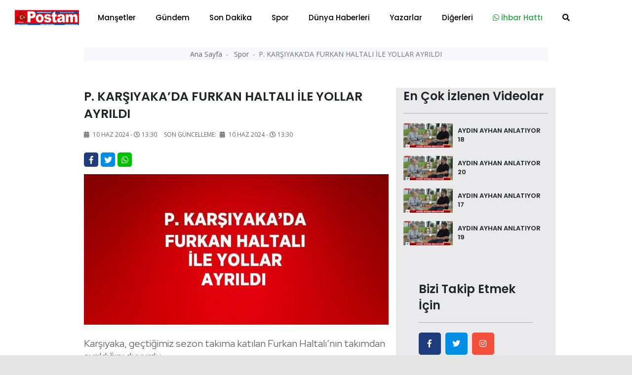

--- FILE ---
content_type: text/html; charset=UTF-8
request_url: https://www.balikesirposta.com.tr/spor/p-karsiyaka-da-furkan-haltali-ile-yollar-ayrildi-39269.html
body_size: 13847
content:
<!doctype html>
<html class="no-js" lang="tr-TR">
<head>
<meta http-equiv="Content-Type" content="text/html; charset=UTF-8">
<meta http-equiv="Content-Language" content="TR">
<meta name="language" content="TR">
<meta http-equiv="X-UA-Compatible" content="IE=edge">
<meta charset="UTF-8">
<base href="https://www.balikesirposta.com.tr/">
<meta property="og:url" content="https://balikesirposta.com.tr/spor/p-karsiyaka-da-furkan-haltali-ile-yollar-ayrildi-39269.html">
<meta property="og:image" content="https://balikesirposta.com.tr/dimg/haber-resim/10-06-2024/27644265072445130398tasarimli.jpg"/>
<meta property="og:site_name" content="https://balikesirposta.com.tr/">
<meta property="fb:app_id" content="">
<meta property="og:type" content="html">   
<meta property="og:title" content="P. KARŞIYAKA’DA FURKAN HALTALI İLE YOLLAR AYRILDI "> 
<meta property="og:description" content="Karşıyaka, geçtiğimiz sezon takıma katılan Furkan Haltalı’nın takımdan ayrıldığını duyurdu.">    
<title> P. KARŞIYAKA’DA FURKAN HALTALI İLE YOLLAR AYRILDI  </title> 
<meta name="description" content="Karşıyaka, geçtiğimiz sezon takıma katılan Furkan Haltalı’nın takımdan ayrıldığını duyurdu.">
<meta name="keywords" content="sosyal, medya">
<meta name="abstract" content="Karşıyaka, geçtiğimiz sezon takıma katılan Furkan Haltalı’nın takımdan ayrıldığını duyurdu.">
<meta name="url" content="https://balikesirposta.com.tr/spor/p-karsiyaka-da-furkan-haltali-ile-yollar-ayrildi-39269.html">

<meta name="author" content="Recep Bekdaş | Site Adresi: http://www.sayfaon.com">
<meta name="viewport" content="width=device-width, initial-scale=1">
<meta http-equiv="content-style-type" content="text/css">
<meta name="distribution" content="Global">
<meta name="rating" content="general">
<meta name="revisit-after" content="1 days">
<meta name="robots" content="FOLLOW, INDEX" />
<meta name="google-site-verification" content="3Sp6z9M6Be05JWoAz4hM51bEleQZAAy89iUZSO7uupQ" />  
<link rel="alternate" hreflang="tr-TR" href ="https://balikesirposta.com.tr/"/>
<link rel="stylesheet" type="text/css" href="assets/css/bootstrap.min.css">
<link rel="stylesheet" type="text/css" href="assets/css/owl.carousel.min.css">
<link rel="stylesheet" type="text/css" href="assets/css/animate.min.css">
<link rel="stylesheet" type="text/css" href="assets/css/magnific-popup.css">
<link rel="stylesheet" type="text/css" href="assets/css/fontawesome-all.min.css">
<link rel="stylesheet" type="text/css" href="assets/css/themify-icons.css">
<link rel="stylesheet" type="text/css" href="assets/css/meanmenu.css">
<link rel="stylesheet" type="text/css" href="assets/css/slick.css">
<link rel="stylesheet" type="text/css" href="assets/css/style.css">
<link rel="stylesheet" type="text/css" href="assets/css/swiper.min.css">
<link rel="stylesheet" type="text/css" href="assets/css/customyeni.css">
<link href="https://fonts.googleapis.com/css?family=Roboto:700&display=swap" rel="stylesheet">
<link href="https://fonts.googleapis.com/css?family=Cabin|Crimson+Text|Lexend+Deca|Libre+Baskerville|Noto+Sans+TC|Open+Sans|Playfair+Display|Quicksand|Raleway|Red+Hat+Display&display=swap" rel="stylesheet">
<link rel="shortcut icon" type="image/x-icon" href="dimg/demok.png">
<script src="assets/js/switalert.js"></script>        
<script src="https://www.google.com/recaptcha/api.js" async defer></script>

<script src="https://cdn.onesignal.com/sdks/OneSignalSDK.js" async=""></script>

<script>
  window.OneSignal = window.OneSignal || [];
  OneSignal.push(function() {
    OneSignal.init({
      appId: "52610ffb-f2b9-49d7-93b9-a09ebd9f5077",
    });
  });
</script>
<script src="https://cdn.jsdelivr.net/npm/vanilla-lazyload@12.0.0/dist/lazyload.min.js" > </script>

<!--Header Alanı --> 
    </head>
    <body id="bodyID" style="background-color: #e5e5e5">        <header  class="header">
   
  <div class="header__menu-area bg-white" style=" padding-top: 7px; padding-bottom: 7px; box-shadow: 1px 1px 10px gray; color: gray;"  >
    <div class="container">
      <div class="row">                 
        <div class="col-xl-12">
          <div class="header__right-icon mt-17">                      
            <div class=" d-md-block d-xl-none d-lg-block d-sm-block d-block">
              <a href="index.html"><img width="130" src="dimg/karisik-foto/28841231562645229079.png" alt="orneksite.site Logo"></a>
            </div>
          </div>
        <div itemscope itemtype="http://schema.org/NewsArticle"  class="header__menu f-left d-xl-block d-lg-none d-md-none d-sm-none d-none" >
            <div style="position: absolute; left:15px; bottom: 15px; top: 5px;" >
              <a href="index.html"><img width="130" src="dimg/karisik-foto/28841231562645229079.png" alt="orneksite.site Logo"></a>
            </div>
            <nav style="margin-left: 150px;" id="mobile-menu">
              <ul>  
               <li itemprop="articleSection" ><a href="kategori-mansetler-15.html">Manşetler</a>
                 </li>
               <li itemprop="articleSection" ><a href="kategori-gundem-4.html">Gündem</a>
                 </li>
               <li itemprop="articleSection" ><a href="kategori-son-dakika-16.html">Son Dakika</a>
                 </li>
               <li itemprop="articleSection" ><a href="kategori-spor-2.html">Spor</a>
                 </li>
               <li itemprop="articleSection" ><a href="kategori-dunya-haberleri-3.html">Dünya Haberleri</a>
                 </li>
               <li itemprop="articleSection" ><a href="kategori-yazarlar-5.html">Yazarlar</a>
                 </li>
               <li><a href="#">Diğerleri</a>
              <ul class="submenu">
                <li><a href="e-gazete-listesi.html">E-Gazeteler</a></li>
                <li itemprop="articleSection"><a href="kategori-video-haber-6.html">Video Haber</a>
                  </li>
                <li itemprop="articleSection"><a href="kategori-foto-galeri-14.html">Foto-Galeri</a>
                  </li>
                <li itemprop="articleSection"><a href="kategori-ekonomi-17.html">Ekonomi</a>
                  </li>
                <li itemprop="articleSection"><a href="kategori-politika-20.html">Politika</a>
                  </li>
                <li itemprop="articleSection"><a href="kategori-saglik-18.html">Sağlık</a>
                  </li>
                <li itemprop="articleSection"><a href="kategori-magazin-19.html">Magazin</a>
                  </li>
                <li itemprop="articleSection"><a href="kategori-bilim-ve-teknoloji-21.html">Bilim ve Teknoloji</a>
                  </li>
                <li itemprop="articleSection"><a href="kategori-asayis-22.html">Asayiş</a>
                  </li>
                <li itemprop="articleSection"><a href="kategori-haber-ilanlar-23.html">Haber İlanlar</a>
                  </li>
                 
<li><a href="arsivhaber.html">Tarihe Göre Arama</a></li>
            </ul>
          </li>
 <li><a target="_blank" class="text-success" href="https://api.whatsapp.com/send?phone=905532365555&text=Merhaba Size https://balikesirposta.com.tr/ Adresinden Ulaşıyorum"><i class="text-success fab fa-whatsapp"></i> İhbar Hattı</a>
          </li>
          <li>
            <a href="#" data-toggle="modal" data-target="#search-modal">
              <i class="fas fa-search"></i>
            </a>
          </li>
        </ul>
      </nav>
    </div>
    <!--   <div class="mobile-menu"></div> -->
    <div class="mobile-menu "></div>
  </div>
</div>
</div>
</div>
<!-- Modal Search -->
<div class="modal fade" id="search-modal" tabindex="-1" role="dialog" aria-hidden="true">
  <div class="modal-dialog" role="document">
    <div class="modal-content">
      <form action="arama.html" method="POST">
        <input type="text" minlength="2" required="" name="haberArama" placeholder="Haber başlık giriniz">
        <button>
          <i class="fa fa-search"></i>
        </button>
      </form>
    </div>
  </div>
</div>
</header>
<!-- header end -->

<!-- header start -->
<main style="background-color: white;"> 

  <div class="container" >   
    <div class="row justify-content-center">
      <div class="col-12">
       <!-- sol sağ reklam alanları reklam Alanları -->
       <section id="kucukYanReklam" style=" position:relative; margin-left: 110px; margin-right: 110px;" class="breaking pt-35 pb-25">     
        <div class="container">
    <div class="row">            
       <div class="col-12" >
        <div id="sariKonum" class="d-sm-none d-md-none d-none d-xl-block d-lg-none col-md-12 col-lg-12 col-xl-12" style="position: absolute; left: -140px; z-index: 10; " >
            <div style=" position: fixed; top:29%; " > 
                <div style="position: absolute;  height: 500px; width: 120px; left: -50%;">
                      
                     </div>                       
           </div>
       </div>                
   </div>
   <div class="col-12">
    <div id="kirmiziKonum" class="d-sm-none d-md-none d-none d-xl-block d-lg-none col-md-12 col-lg-12 col-xl-12" style=" width: 80px; position: absolute; right: -2%; width: 5px; z-index: 10; ">
        <div style=" position: fixed; top:29%; " > 
            <div style="position: absolute;  height: 500px; width: 120px; ">
                 
             </div>                       
       </div>
   </div>                
</div>
</div>
</div>      </section>
      <!-- sol sağ reklam alanları reklam Alanları -->
    </div>
  </div>
</div>
<div class="container" style="max-width: 1000px;" >   
  <div class="row justify-content-center">
    <div class="col-12">  

            <!-- Modal -->
      <div  class="modal fade" id="exampleModalLong" tabindex="-1" role="dialog" aria-labelledby="exampleModalLongTitle" aria-hidden="true">
        <div  class="modal-dialog modal-lg" role="document">
          <div  class="modal-content">
            <div class="modal-header">
              <!-- <h5 class="modal-title" id="exampleModalLabel">Haberiniz Var mı?</h5> -->
              <button type="button" class="close" data-dismiss="modal" aria-label="Close">
                <span aria-hidden="true">&times;</span>
              </button>
            </div>
            <div class="modal-body">
             <a href=""></a>
           </div>
         </div>
       </div>
     </div>
     <!-- ////////////////////////// -->
     <section  style="margin-top: -36px;"   class="hero-area ">
      <div class="container">
        <div class="row  justify-content-center ">
           
            

            <div itemscope itemtype="http://schema.org/NewsArticle"  class="col-xl-12 col-md-12 col-xl-12 col-sm-12">
              <div class="page-title text-center">
                <nav aria-label="breadcrumb">
                  <ol style="padding: 3px 0;" class="breadcrumb justify-content-center">
                    <li class="breadcrumb-item">
                      <a href="index.html">Ana Sayfa </a>
                    </li>             
                    <li itemprop="articleSection" class="breadcrumb-item">
                      <a href="kategori-spor-2.html">Spor </a>
                    </li>
                    <li itemprop="headline" class="breadcrumb-item active" aria-current="page">P. KARŞIYAKA’DA FURKAN HALTALI İLE YOLLAR AYRILDI</li>
                  </ol>
                </nav>
              </div>
            </div>
            
          <!-- page-title-area end -->
        </div>
      </div>
    </section> 
    <!-- slider altı reklam 2  -->


    <section  class="hero-area mt-4">
     <div class="container">
      <div class="row justify-content-center ">
        <div class="col-xl-12 col-md-12 col-xl-12 col-sm-12" >
               </div>
   </div>
 </div>
</section>
<!-- slider altı reklam 2  --> 
<section class="post-details-area pt-30 pb-30">
  <div class="container">
    <div class="row justify-content-center">
      <div class="col-xl-8 col-lg-8 col-md-8">
       <!-- post-details -->
       <div itemscope itemtype="http://schema.org/NewsArticle" class="post-details diger-haber" id="39269">
        <h2 itemprop="headline" class="mb-15" style="font-weight: 600; font-size:25px;">P. KARŞIYAKA’DA FURKAN HALTALI İLE YOLLAR AYRILDI</h2>
        <!-- meta -->
        <div class="postbox__text-meta pb-30">
          <ul>            
            <li>
              <i class="fas fa-calendar-alt"></i>
              10 Haz 2024 - <i class='far fa-clock'></i>13:30            </li>
            <span style="display: none;" itemprop="datePublished" >              
              2024-06-10 13:30:01            </span>
                      
           <li>
            Son Güncelleme: <i class="fas fa-calendar-alt ml-1"></i>
            10 Haz 2024 - <i class='far fa-clock'></i>13:30          </li>          
        </ul>
      </div>
      <!-- share-post-link -->
      <div class="share-post-link mb-10">
        <div class="float-left">
          <a target="_blank" style="height: 29px; width: 29px; line-height: 31px; " class="facebook" href="https://www.facebook.com/sharer/sharer.php?u=https://balikesirposta.com.tr/spor/p-karsiyaka-da-furkan-haltali-ile-yollar-ayrildi-39269.html">
            <i class="fab fa-facebook-f"></i>
          </a>
        </div>
        <div class="float-left">
         <a target="_blank" style="height: 29px; width: 29px; line-height: 31px; "  class="twitter" href="https://twitter.com/intent/tweet?text=P. KARŞIYAKA’DA FURKAN HALTALI İLE YOLLAR AYRILDI&url=https://balikesirposta.com.tr/spor/p-karsiyaka-da-furkan-haltali-ile-yollar-ayrildi-39269.html">         <i class="fab fa-twitter"></i>
         </a>
       </div>
       <div class="d-xl-block d-lg-block d-md-block d-sm-none d-none">
        <a style="height: 29px; width: 29px; line-height: 31px; background-color: #00c000 "  class="instagram "  href="https://web.whatsapp.com/send?text=P. KARŞIYAKA’DA FURKAN HALTALI İLE YOLLAR AYRILDI https://balikesirposta.com.tr/spor/p-karsiyaka-da-furkan-haltali-ile-yollar-ayrildi-39269.html" target="_blank" rel="nofollow" title="Whatsapp'da Paylaş!">
          <i class="fab fa-whatsapp"></i>
        </a> 
      </div>
      <div class="d-xl-none d-lg-none d-md-none d-sm-block d-block">
       <a style="height: 29px; width: 29px; line-height: 31px; background-color: #00c000 "  class="instagram "  href="whatsapp://send?text=P. KARŞIYAKA’DA FURKAN HALTALI İLE YOLLAR AYRILDI https://balikesirposta.com.tr/spor/p-karsiyaka-da-furkan-haltali-ile-yollar-ayrildi-39269.html" target="_blank" rel="nofollow" title="Whatsapp'da Paylaş!">
        <i class="fab fa-whatsapp"></i>            
      </a>
    </div>
  </div>
  <div itemprop="image" itemscope itemtype="http://schema.org/ImageObject" class="post-thumb mb-25">       
          <meta itemprop="url" content="dimg/haber-resim/10-06-2024/27644265072445130398tasarimli.jpg">
      <meta itemprop="headline" content="P. KARŞIYAKA’DA FURKAN HALTALI İLE YOLLAR AYRILDI">
      <img class="photo" data-src="gorsel/930x460/cropped/center/src/dimg/haber-resim/10-06-2024/27644265072445130398tasarimli.jpg" alt="P. KARŞIYAKA’DA FURKAN HALTALI İLE YOLLAR AYRILDI"> 

              
  </div>
  <!-- post-content -->
  <div class="post-content">
    <p itemprop="description" style="font-size: 20px; margin-bottom: 30px; font-family: 'Red Hat Display', sans-serif;">  Karşıyaka, geçtiğimiz sezon takıma katılan Furkan Haltalı’nın takımdan ayrıldığını duyurdu.  </p>
      <div><p>P. Karşıyaka, geçtiğimiz sezon takıma katılan Furkan Haltalı’nın takımdan ayrıldığını duyurdu.<br/>Basketbol Süper Ligi’ni 4. sırada bitirerek play-off yarı finaline kadar yükselen P. Karşıyaka, A. Efes’e diş geçiremeyince 2023-2024 sezonunu yarı final etabında tamamlamayı başardı. Böylece yeşil-kırmızılı yönetim ara vermeden transfer çalışmalarına başlarken, ayrılıklar da belli olmaya başladı. P. Karşıyaka, ilk olarak geçtiğimiz sezon takıma katılan 21 yaşındaki pivot oyuncu Furkan Haltalı ile yollarının ayrıldığını resmi sosyal medya hesaplarından duyurdu.<br/>Konuyla ilgili kulüpten yapılan açıklamada, '2023-2024 sezonunda kadromuzda yer alan Furkan Haltalı’ya P. Karşıyaka’mıza verdiği katkıdan dolayı teşekkür eder, kariyerinin yeni döneminde başarılar dileriz. Yollarımızın bir gün tekrar kesişmesi dileğiyle' ifadelerine yer verildi.</p></div>
</div>      

<div class="also-like mt-30">
  <div  class="row">
   </div>
</div>

<!-- Anahtar Kelimeler -->
<div class="content__tags">
  <span>Anahtar Kelime:</span>
  <span class="content__tags-list">
          <a title="sosyal" href="arama=sosyal.html">sosyal</a>
          <a title="medya" href="arama=medya.html">medya</a>
      </span>
</div> <!-- Eşleştirilen içerik --><div class="content__tags">  <span>Bu haberleri okudun mu?</span> </div> 
<div class="accordion mb-30 mt-30" id="accordionExample">
  <div class="card">
    <div class="card-header" id="headingOne">
      <h2 class="mb-0">
        <h6 style="position: absolute; left: 15px; top:15px;" >Yorumlar</h6>
        <button style="padding:5px;" class=" btn-link btn btn-sm float-right" type="btn"  data-toggle="collapse" data-target="#collapseOne" aria-expanded="true" aria-controls="collapseOne"><i class="fas fa-plus"></i>
        </button>
      </h2>
    </div>
    <div id="collapseOne" class="collapse" aria-labelledby="headingOne" data-parent="#accordionExample">
      <div class="card-body">
       <span id="yorumYap39269" style="cursor: pointer;" class="ml-3" ><i class="far fa-comments"></i> Yorum Yazmak İçin Tıkla</span>
       <hr>
       <div style="display: none;" id="yorumForm39269" class="post-comments-form mt-40 mb-40">
        <div class="section-title mb-30">
          <h2>Yorum yapın</h2>          
        </div>
        <form  id="yorumPost">
          <div class="row">
            <div class="col-xl-12">
              <input required id="ad" type="text" name="ad" placeholder="Adınız.">
            </div>
            <div class="col-xl-12">
              <input type="hidden" id="ip" required name="ip" value="18.116.34.134">
              <input  type="hidden" id="haber_id" required name="haber_id" value="39269">
            </div>
            <div class="col-xl-12">
              <textarea name="mesaj" required id="mesaj" cols="30" rows="10" placeholder="Mesajınız."></textarea>
              <div class="g-recaptcha" data-sitekey="6LfroMwUAAAAAAIkpnU4EPDDko0KYtaNjeuL1Oep"></div>

              <br/>
              <input type="hidden" name="login">
              <button type="submit" class="btn brand-btn">Gönder</button>
            </div>
          </div>
        </form>
        <div style="background-color: #0089ff; padding: 10px; margin-top: 7px; ">
          <small style="padding: 10px; color:white; margin-top: 13px; margin-left: 16px;"><b>ÖNEMLİ:</b> Haberlere yapılan yorumlardan kesinlikle https://balikesirposta.com.tr/ sorumlu tutulamaz. Küfür, hakaret veya ahlak dışı kelimeler içeren yorumların ip adresleri güvenlik açısından kayıt altına alınmaktadır. (IP ADRESİNİZ: 18.116.34.134)</small></div>
        </div> 
        <!-- post-comments -->
        <div class="post-comments mt-30">

          <div class="latest-comments">
            <ul>
                        </ul>
        </div>
      </div>
      <!-- post-comments-form -->
    </div>
  </div>
</div>
</div>
<!--  -->
<!-- s-content__pagenav -->
 

<div class="s-content__pagenav mb-15">
  <div class="s-content__nav">
   <div class="row">
     
       <div class="col-md-6">   
        <div class="s-content__prev mb-30">
          <a title="TFF’DEN ALİ KOÇ’A TEBRİK" style="font-size: 14px;" class="onceki-haber" href="spor/tff-den-ali-koc-a-tebrik-39221.html" rel="prev">
            <span> Bir Önceki Haber </span>
            TFF’DEN ALİ KOÇ’A TEBRİK          </a>
        </div>
      </div>
       
     
          <div class="col-md-6">
        <div class="s-content__next mb-15 text-left text-md-right">
          <a title="MİLLİ BOKSÖR KAHRAMAN, BÜYÜKŞEHİR BELEDİYESİ İLE SÖZLEŞME İMZALADI" style="font-size: 14px;"class="sonraki-haber" href="spor/milli-boksor-kahraman-buyuksehir-belediyesi-ile-sozlesme-imzaladi-39290.html" rel="next">
            <span>Bir Sonraki Haber </span>
            MİLLİ BOKSÖR KAHRAMAN, BÜYÜKŞEHİR BELEDİYESİ İLE SÖZLEŞME İMZALADI          </a>
        </div>
      </div>
          </div>
  </div>
</div>
<!-- s-content__pagenav -->
<div class="also-like">
  <div class="section-title mb-30">
    <h2>Günün Manşetleri</h2>
  </div>
  <div class="row">
                  
      <div itemprop="image" itemscope itemtype="http://schema.org/ImageObject" class="col-lg-6 col-md-6 col-sm-12 col-xs-12 col-12">
        <meta itemprop="url" content="dimg/haber-resim/20-01-2026/29776284273015430538.jpg">
        <meta itemprop="headline" content="RONA YIRCALI, ANAOKULU  ÖĞRENCİLERİ İLE BULUŞTU">
        <div class="postbox mb-30">
          <div class="postbox__thumb">
            <a title="RONA YIRCALI, ANAOKULU  ÖĞRENCİLERİ İLE BULUŞTU" href="mansetler/rona-yircali-anaokulu-ogrencileri-ile-bulustu-71478.html">
              <img class="img-100 photo" data-src="gorsel/930x460/cropped/center/src/dimg/haber-resim/20-01-2026/29776284273015430538.jpg" alt="RONA YIRCALI, ANAOKULU  ÖĞRENCİLERİ İLE BULUŞTU">
            </a>
          </div>
          <div class="postbox__text pt-10">          
            <h4 itemprop="headline" class="pr-0 altHaber" style="font-weight: 600;">
              <a title="RONA YIRCALI, ANAOKULU  ÖĞRENCİLERİ İLE BULUŞTU" href="mansetler/rona-yircali-anaokulu-ogrencileri-ile-bulustu-71478.html">RONA YIRCALI, ANAOKULU  ÖĞRENCİLERİ İLE BULUŞTU</a>
            </h4>
          </div>
        </div>
      </div>
                  
      <div itemprop="image" itemscope itemtype="http://schema.org/ImageObject" class="col-lg-6 col-md-6 col-sm-12 col-xs-12 col-12">
        <meta itemprop="url" content="dimg/haber-resim/20-01-2026/27900297352424026320.jpg">
        <meta itemprop="headline" content="Altıeylül Belediyesi’nde görev değişimi">
        <div class="postbox mb-30">
          <div class="postbox__thumb">
            <a title="Altıeylül Belediyesi’nde görev değişimi" href="mansetler/altieylul-belediyesi-nde-gorev-degisimi-71477.html">
              <img class="img-100 photo" data-src="gorsel/930x460/cropped/center/src/dimg/haber-resim/20-01-2026/27900297352424026320.jpg" alt="Altıeylül Belediyesi’nde görev değişimi">
            </a>
          </div>
          <div class="postbox__text pt-10">          
            <h4 itemprop="headline" class="pr-0 altHaber" style="font-weight: 600;">
              <a title="Altıeylül Belediyesi’nde görev değişimi" href="mansetler/altieylul-belediyesi-nde-gorev-degisimi-71477.html">Altıeylül Belediyesi’nde görev değişimi</a>
            </h4>
          </div>
        </div>
      </div>
                  
      <div itemprop="image" itemscope itemtype="http://schema.org/ImageObject" class="col-lg-6 col-md-6 col-sm-12 col-xs-12 col-12">
        <meta itemprop="url" content="dimg/haber-resim/20-01-2026/24883244393024431037.jpg">
        <meta itemprop="headline" content="ANADOLU BEYLİKLERİNDE EVLİLİKLER">
        <div class="postbox mb-30">
          <div class="postbox__thumb">
            <a title="ANADOLU BEYLİKLERİNDE EVLİLİKLER" href="yazarlar/anadolu-beyliklerinde-evlilikler-71475.html">
              <img class="img-100 photo" data-src="gorsel/930x460/cropped/center/src/dimg/haber-resim/20-01-2026/24883244393024431037.jpg" alt="ANADOLU BEYLİKLERİNDE EVLİLİKLER">
            </a>
          </div>
          <div class="postbox__text pt-10">          
            <h4 itemprop="headline" class="pr-0 altHaber" style="font-weight: 600;">
              <a title="ANADOLU BEYLİKLERİNDE EVLİLİKLER" href="yazarlar/anadolu-beyliklerinde-evlilikler-71475.html">ANADOLU BEYLİKLERİNDE EVLİLİKLER</a>
            </h4>
          </div>
        </div>
      </div>
                  
      <div itemprop="image" itemscope itemtype="http://schema.org/ImageObject" class="col-lg-6 col-md-6 col-sm-12 col-xs-12 col-12">
        <meta itemprop="url" content="dimg/haber-resim/19-01-2026/28838308992158924400.jpg">
        <meta itemprop="headline" content="BAÜN’DE MEDEK AKREDİTASYON BAŞARISI BELGE TAKDİM TÖRENİ İLE TAÇLANDI">
        <div class="postbox mb-30">
          <div class="postbox__thumb">
            <a title="BAÜN’DE MEDEK AKREDİTASYON BAŞARISI BELGE TAKDİM TÖRENİ İLE TAÇLANDI" href="mansetler/baun-de-medek-akreditasyon-basarisi-belge-takdim-toreni-ile-taclandi-71474.html">
              <img class="img-100 photo" data-src="gorsel/930x460/cropped/center/src/dimg/haber-resim/19-01-2026/28838308992158924400.jpg" alt="BAÜN’DE MEDEK AKREDİTASYON BAŞARISI BELGE TAKDİM TÖRENİ İLE TAÇLANDI">
            </a>
          </div>
          <div class="postbox__text pt-10">          
            <h4 itemprop="headline" class="pr-0 altHaber" style="font-weight: 600;">
              <a title="BAÜN’DE MEDEK AKREDİTASYON BAŞARISI BELGE TAKDİM TÖRENİ İLE TAÇLANDI" href="mansetler/baun-de-medek-akreditasyon-basarisi-belge-takdim-toreni-ile-taclandi-71474.html">BAÜN’DE MEDEK AKREDİTASYON BAŞARISI BELGE TAKDİM TÖRENİ İLE TAÇLANDI</a>
            </h4>
          </div>
        </div>
      </div>
                  
      <div itemprop="image" itemscope itemtype="http://schema.org/ImageObject" class="col-lg-6 col-md-6 col-sm-12 col-xs-12 col-12">
        <meta itemprop="url" content="dimg/haber-resim/19-01-2026/27901314862160329717.jpg">
        <meta itemprop="headline" content="BAÜN VE BURSA TEKNİK ÜNİVERSİTESİ ARASINDA İŞ BİRLİĞİ ADIMI">
        <div class="postbox mb-30">
          <div class="postbox__thumb">
            <a title="BAÜN VE BURSA TEKNİK ÜNİVERSİTESİ ARASINDA İŞ BİRLİĞİ ADIMI" href="mansetler/baun-ve-bursa-teknik-universitesi-arasinda-is-birligi-adimi-71471.html">
              <img class="img-100 photo" data-src="gorsel/930x460/cropped/center/src/dimg/haber-resim/19-01-2026/27901314862160329717.jpg" alt="BAÜN VE BURSA TEKNİK ÜNİVERSİTESİ ARASINDA İŞ BİRLİĞİ ADIMI">
            </a>
          </div>
          <div class="postbox__text pt-10">          
            <h4 itemprop="headline" class="pr-0 altHaber" style="font-weight: 600;">
              <a title="BAÜN VE BURSA TEKNİK ÜNİVERSİTESİ ARASINDA İŞ BİRLİĞİ ADIMI" href="mansetler/baun-ve-bursa-teknik-universitesi-arasinda-is-birligi-adimi-71471.html">BAÜN VE BURSA TEKNİK ÜNİVERSİTESİ ARASINDA İŞ BİRLİĞİ ADIMI</a>
            </h4>
          </div>
        </div>
      </div>
                  
      <div itemprop="image" itemscope itemtype="http://schema.org/ImageObject" class="col-lg-6 col-md-6 col-sm-12 col-xs-12 col-12">
        <meta itemprop="url" content="dimg/haber-resim/19-01-2026/26718302733131525689.jpg">
        <meta itemprop="headline" content="BAÜN’DEN KÖY OKULLARINA BİLİM DOKUNUŞU: “KÜÇÜK OKULLARDAN ÜNİVERSİTEYE BİLİM YOLCULUĞU” HAYATA GEÇİRİLDİ">
        <div class="postbox mb-30">
          <div class="postbox__thumb">
            <a title="BAÜN’DEN KÖY OKULLARINA BİLİM DOKUNUŞU: “KÜÇÜK OKULLARDAN ÜNİVERSİTEYE BİLİM YOLCULUĞU” HAYATA GEÇİRİLDİ" href="mansetler/baun-den-koy-okullarina-bilim-dokunusu-kucuk-okullardan-universiteye-bilim-yolculugu-hayata-gecirildi-71470.html">
              <img class="img-100 photo" data-src="gorsel/930x460/cropped/center/src/dimg/haber-resim/19-01-2026/26718302733131525689.jpg" alt="BAÜN’DEN KÖY OKULLARINA BİLİM DOKUNUŞU: “KÜÇÜK OKULLARDAN ÜNİVERSİTEYE BİLİM YOLCULUĞU” HAYATA GEÇİRİLDİ">
            </a>
          </div>
          <div class="postbox__text pt-10">          
            <h4 itemprop="headline" class="pr-0 altHaber" style="font-weight: 600;">
              <a title="BAÜN’DEN KÖY OKULLARINA BİLİM DOKUNUŞU: “KÜÇÜK OKULLARDAN ÜNİVERSİTEYE BİLİM YOLCULUĞU” HAYATA GEÇİRİLDİ" href="mansetler/baun-den-koy-okullarina-bilim-dokunusu-kucuk-okullardan-universiteye-bilim-yolculugu-hayata-gecirildi-71470.html">BAÜN’DEN KÖY OKULLARINA BİLİM DOKUNUŞU: “KÜÇÜK OKULLARDAN ÜNİVERSİTEYE BİLİM YOLCULUĞU” HAYATA GEÇİRİLDİ</a>
            </h4>
          </div>
        </div>
      </div>
                  
      <div itemprop="image" itemscope itemtype="http://schema.org/ImageObject" class="col-lg-6 col-md-6 col-sm-12 col-xs-12 col-12">
        <meta itemprop="url" content="dimg/haber-resim/19-01-2026/25205281502368628956.jpg">
        <meta itemprop="headline" content="BAÜN’DEN SPOR YAPANLARA ALTIN TAVSİYE: NEFESİNİ DEĞİŞTİR, PERFORMANSINI ARTIR">
        <div class="postbox mb-30">
          <div class="postbox__thumb">
            <a title="BAÜN’DEN SPOR YAPANLARA ALTIN TAVSİYE: NEFESİNİ DEĞİŞTİR, PERFORMANSINI ARTIR" href="mansetler/baun-den-spor-yapanlara-altin-tavsiye-nefesini-degistir-performansini-artir-71469.html">
              <img class="img-100 photo" data-src="gorsel/930x460/cropped/center/src/dimg/haber-resim/19-01-2026/25205281502368628956.jpg" alt="BAÜN’DEN SPOR YAPANLARA ALTIN TAVSİYE: NEFESİNİ DEĞİŞTİR, PERFORMANSINI ARTIR">
            </a>
          </div>
          <div class="postbox__text pt-10">          
            <h4 itemprop="headline" class="pr-0 altHaber" style="font-weight: 600;">
              <a title="BAÜN’DEN SPOR YAPANLARA ALTIN TAVSİYE: NEFESİNİ DEĞİŞTİR, PERFORMANSINI ARTIR" href="mansetler/baun-den-spor-yapanlara-altin-tavsiye-nefesini-degistir-performansini-artir-71469.html">BAÜN’DEN SPOR YAPANLARA ALTIN TAVSİYE: NEFESİNİ DEĞİŞTİR, PERFORMANSINI ARTIR</a>
            </h4>
          </div>
        </div>
      </div>
                  
      <div itemprop="image" itemscope itemtype="http://schema.org/ImageObject" class="col-lg-6 col-md-6 col-sm-12 col-xs-12 col-12">
        <meta itemprop="url" content="dimg/haber-resim/19-01-2026/30391296233100425836.jpg">
        <meta itemprop="headline" content="BAÜN AKADEMİSYENİNDEN GÜNÜMÜZ SORUNLARINA KAPSAYICI BAKIŞ: GÖÇTEN ÇOCUK HAKLARINA SOSYAL BİLİM ÇALIŞMALAR">
        <div class="postbox mb-30">
          <div class="postbox__thumb">
            <a title="BAÜN AKADEMİSYENİNDEN GÜNÜMÜZ SORUNLARINA KAPSAYICI BAKIŞ: GÖÇTEN ÇOCUK HAKLARINA SOSYAL BİLİM ÇALIŞMALAR" href="mansetler/baun-akademisyeninden-gunumuz-sorunlarina-kapsayici-bakis-gocten-cocuk-haklarina-sosyal-bilim-calismalar-71468.html">
              <img class="img-100 photo" data-src="gorsel/930x460/cropped/center/src/dimg/haber-resim/19-01-2026/30391296233100425836.jpg" alt="BAÜN AKADEMİSYENİNDEN GÜNÜMÜZ SORUNLARINA KAPSAYICI BAKIŞ: GÖÇTEN ÇOCUK HAKLARINA SOSYAL BİLİM ÇALIŞMALAR">
            </a>
          </div>
          <div class="postbox__text pt-10">          
            <h4 itemprop="headline" class="pr-0 altHaber" style="font-weight: 600;">
              <a title="BAÜN AKADEMİSYENİNDEN GÜNÜMÜZ SORUNLARINA KAPSAYICI BAKIŞ: GÖÇTEN ÇOCUK HAKLARINA SOSYAL BİLİM ÇALIŞMALAR" href="mansetler/baun-akademisyeninden-gunumuz-sorunlarina-kapsayici-bakis-gocten-cocuk-haklarina-sosyal-bilim-calismalar-71468.html">BAÜN AKADEMİSYENİNDEN GÜNÜMÜZ SORUNLARINA KAPSAYICI BAKIŞ: GÖÇTEN ÇOCUK HAKLARINA SOSYAL BİLİM ÇALIŞMALAR</a>
            </h4>
          </div>
        </div>
      </div>
                  
      <div itemprop="image" itemscope itemtype="http://schema.org/ImageObject" class="col-lg-6 col-md-6 col-sm-12 col-xs-12 col-12">
        <meta itemprop="url" content="dimg/haber-resim/19-01-2026/22667214482824325780.jpg">
        <meta itemprop="headline" content="ERDEN KÖYBAŞI: “HRANT DİNK, CESARETİN VE HAKİKATİN SİMGESİDİR”">
        <div class="postbox mb-30">
          <div class="postbox__thumb">
            <a title="ERDEN KÖYBAŞI: “HRANT DİNK, CESARETİN VE HAKİKATİN SİMGESİDİR”" href="mansetler/erden-koybasi-hrant-dink-cesaretin-ve-hakikatin-simgesidir-71463.html">
              <img class="img-100 photo" data-src="gorsel/930x460/cropped/center/src/dimg/haber-resim/19-01-2026/22667214482824325780.jpg" alt="ERDEN KÖYBAŞI: “HRANT DİNK, CESARETİN VE HAKİKATİN SİMGESİDİR”">
            </a>
          </div>
          <div class="postbox__text pt-10">          
            <h4 itemprop="headline" class="pr-0 altHaber" style="font-weight: 600;">
              <a title="ERDEN KÖYBAŞI: “HRANT DİNK, CESARETİN VE HAKİKATİN SİMGESİDİR”" href="mansetler/erden-koybasi-hrant-dink-cesaretin-ve-hakikatin-simgesidir-71463.html">ERDEN KÖYBAŞI: “HRANT DİNK, CESARETİN VE HAKİKATİN SİMGESİDİR”</a>
            </h4>
          </div>
        </div>
      </div>
                  
      <div itemprop="image" itemscope itemtype="http://schema.org/ImageObject" class="col-lg-6 col-md-6 col-sm-12 col-xs-12 col-12">
        <meta itemprop="url" content="dimg/haber-resim/19-01-2026/24376223012409323770.jpg">
        <meta itemprop="headline" content="MİLLETVEKİLİ MUSTAFA CANBEY’İN ADRESİ DEĞİŞMİYOR: HEP SAHADA, HEP HEMŞEHRİLERİYLE">
        <div class="postbox mb-30">
          <div class="postbox__thumb">
            <a title="MİLLETVEKİLİ MUSTAFA CANBEY’İN ADRESİ DEĞİŞMİYOR: HEP SAHADA, HEP HEMŞEHRİLERİYLE" href="mansetler/milletvekili-mustafa-canbey-in-adresi-degismiyor-hep-sahada-hep-hemsehrileriyle-71460.html">
              <img class="img-100 photo" data-src="gorsel/930x460/cropped/center/src/dimg/haber-resim/19-01-2026/24376223012409323770.jpg" alt="MİLLETVEKİLİ MUSTAFA CANBEY’İN ADRESİ DEĞİŞMİYOR: HEP SAHADA, HEP HEMŞEHRİLERİYLE">
            </a>
          </div>
          <div class="postbox__text pt-10">          
            <h4 itemprop="headline" class="pr-0 altHaber" style="font-weight: 600;">
              <a title="MİLLETVEKİLİ MUSTAFA CANBEY’İN ADRESİ DEĞİŞMİYOR: HEP SAHADA, HEP HEMŞEHRİLERİYLE" href="mansetler/milletvekili-mustafa-canbey-in-adresi-degismiyor-hep-sahada-hep-hemsehrileriyle-71460.html">MİLLETVEKİLİ MUSTAFA CANBEY’İN ADRESİ DEĞİŞMİYOR: HEP SAHADA, HEP HEMŞEHRİLERİYLE</a>
            </h4>
          </div>
        </div>
      </div>
                  
      <div itemprop="image" itemscope itemtype="http://schema.org/ImageObject" class="col-lg-6 col-md-6 col-sm-12 col-xs-12 col-12">
        <meta itemprop="url" content="dimg/haber-resim/19-01-2026/24239223222387720435.jpg">
        <meta itemprop="headline" content="ANADOLU BEYLİKLERİ">
        <div class="postbox mb-30">
          <div class="postbox__thumb">
            <a title="ANADOLU BEYLİKLERİ" href="yazarlar/anadolu-beylikleri-71456.html">
              <img class="img-100 photo" data-src="gorsel/930x460/cropped/center/src/dimg/haber-resim/19-01-2026/24239223222387720435.jpg" alt="ANADOLU BEYLİKLERİ">
            </a>
          </div>
          <div class="postbox__text pt-10">          
            <h4 itemprop="headline" class="pr-0 altHaber" style="font-weight: 600;">
              <a title="ANADOLU BEYLİKLERİ" href="yazarlar/anadolu-beylikleri-71456.html">ANADOLU BEYLİKLERİ</a>
            </h4>
          </div>
        </div>
      </div>
                  
      <div itemprop="image" itemscope itemtype="http://schema.org/ImageObject" class="col-lg-6 col-md-6 col-sm-12 col-xs-12 col-12">
        <meta itemprop="url" content="dimg/haber-resim/18-01-2026/25954248552122321448.jpg">
        <meta itemprop="headline" content="ABBASİLERDE EVLİLİK">
        <div class="postbox mb-30">
          <div class="postbox__thumb">
            <a title="ABBASİLERDE EVLİLİK" href="yazarlar/abbasilerde-evlilik-71455.html">
              <img class="img-100 photo" data-src="gorsel/930x460/cropped/center/src/dimg/haber-resim/18-01-2026/25954248552122321448.jpg" alt="ABBASİLERDE EVLİLİK">
            </a>
          </div>
          <div class="postbox__text pt-10">          
            <h4 itemprop="headline" class="pr-0 altHaber" style="font-weight: 600;">
              <a title="ABBASİLERDE EVLİLİK" href="yazarlar/abbasilerde-evlilik-71455.html">ABBASİLERDE EVLİLİK</a>
            </h4>
          </div>
        </div>
      </div>
                  
      <div itemprop="image" itemscope itemtype="http://schema.org/ImageObject" class="col-lg-6 col-md-6 col-sm-12 col-xs-12 col-12">
        <meta itemprop="url" content="dimg/haber-resim/17-01-2026/28344316632756123201.jpg">
        <meta itemprop="headline" content="AK PARTİ HEYETİNDEN KEPSUT’TA YOĞUN ZİYARET PROGRAMI">
        <div class="postbox mb-30">
          <div class="postbox__thumb">
            <a title="AK PARTİ HEYETİNDEN KEPSUT’TA YOĞUN ZİYARET PROGRAMI" href="mansetler/ak-parti-heyetinden-kepsut-ta-yogun-ziyaret-programi-71442.html">
              <img class="img-100 photo" data-src="gorsel/930x460/cropped/center/src/dimg/haber-resim/17-01-2026/28344316632756123201.jpg" alt="AK PARTİ HEYETİNDEN KEPSUT’TA YOĞUN ZİYARET PROGRAMI">
            </a>
          </div>
          <div class="postbox__text pt-10">          
            <h4 itemprop="headline" class="pr-0 altHaber" style="font-weight: 600;">
              <a title="AK PARTİ HEYETİNDEN KEPSUT’TA YOĞUN ZİYARET PROGRAMI" href="mansetler/ak-parti-heyetinden-kepsut-ta-yogun-ziyaret-programi-71442.html">AK PARTİ HEYETİNDEN KEPSUT’TA YOĞUN ZİYARET PROGRAMI</a>
            </h4>
          </div>
        </div>
      </div>
                  
      <div itemprop="image" itemscope itemtype="http://schema.org/ImageObject" class="col-lg-6 col-md-6 col-sm-12 col-xs-12 col-12">
        <meta itemprop="url" content="dimg/haber-resim/16-01-2026/29110290532923131419.jpg">
        <meta itemprop="headline" content="KADIN-ERKEK">
        <div class="postbox mb-30">
          <div class="postbox__thumb">
            <a title="KADIN-ERKEK" href="yazarlar/kadin-erkek-71435.html">
              <img class="img-100 photo" data-src="gorsel/930x460/cropped/center/src/dimg/haber-resim/16-01-2026/29110290532923131419.jpg" alt="KADIN-ERKEK">
            </a>
          </div>
          <div class="postbox__text pt-10">          
            <h4 itemprop="headline" class="pr-0 altHaber" style="font-weight: 600;">
              <a title="KADIN-ERKEK" href="yazarlar/kadin-erkek-71435.html">KADIN-ERKEK</a>
            </h4>
          </div>
        </div>
      </div>
                  
      <div itemprop="image" itemscope itemtype="http://schema.org/ImageObject" class="col-lg-6 col-md-6 col-sm-12 col-xs-12 col-12">
        <meta itemprop="url" content="dimg/haber-resim/16-01-2026/23146218832213320389.jpg">
        <meta itemprop="headline" content="ÜNİVERSİTE-KAMU ORTAKLIĞINDA BALIKESİR TARIM VE HAYVANCILIĞINDA STRATEJİK DÖNÜŞÜM HAMLESİ">
        <div class="postbox mb-30">
          <div class="postbox__thumb">
            <a title="ÜNİVERSİTE-KAMU ORTAKLIĞINDA BALIKESİR TARIM VE HAYVANCILIĞINDA STRATEJİK DÖNÜŞÜM HAMLESİ" href="mansetler/universite-kamu-ortakliginda-balikesir-tarim-ve-hayvanciliginda-stratejik-donusum-hamlesi-71441.html">
              <img class="img-100 photo" data-src="gorsel/930x460/cropped/center/src/dimg/haber-resim/16-01-2026/23146218832213320389.jpg" alt="ÜNİVERSİTE-KAMU ORTAKLIĞINDA BALIKESİR TARIM VE HAYVANCILIĞINDA STRATEJİK DÖNÜŞÜM HAMLESİ">
            </a>
          </div>
          <div class="postbox__text pt-10">          
            <h4 itemprop="headline" class="pr-0 altHaber" style="font-weight: 600;">
              <a title="ÜNİVERSİTE-KAMU ORTAKLIĞINDA BALIKESİR TARIM VE HAYVANCILIĞINDA STRATEJİK DÖNÜŞÜM HAMLESİ" href="mansetler/universite-kamu-ortakliginda-balikesir-tarim-ve-hayvanciliginda-stratejik-donusum-hamlesi-71441.html">ÜNİVERSİTE-KAMU ORTAKLIĞINDA BALIKESİR TARIM VE HAYVANCILIĞINDA STRATEJİK DÖNÜŞÜM HAMLESİ</a>
            </h4>
          </div>
        </div>
      </div>
                  
      <div itemprop="image" itemscope itemtype="http://schema.org/ImageObject" class="col-lg-6 col-md-6 col-sm-12 col-xs-12 col-12">
        <meta itemprop="url" content="dimg/haber-resim/16-01-2026/30030277213030829340.jpg">
        <meta itemprop="headline" content="ALTIEYLÜL BELEDİYESPOR İL SEÇMELERİNDEN 4 MADALYA İLE DÖNDÜ">
        <div class="postbox mb-30">
          <div class="postbox__thumb">
            <a title="ALTIEYLÜL BELEDİYESPOR İL SEÇMELERİNDEN 4 MADALYA İLE DÖNDÜ" href="mansetler/altieylul-belediyespor-il-secmelerinden-4-madalya-ile-dondu-71440.html">
              <img class="img-100 photo" data-src="gorsel/930x460/cropped/center/src/dimg/haber-resim/16-01-2026/30030277213030829340.jpg" alt="ALTIEYLÜL BELEDİYESPOR İL SEÇMELERİNDEN 4 MADALYA İLE DÖNDÜ">
            </a>
          </div>
          <div class="postbox__text pt-10">          
            <h4 itemprop="headline" class="pr-0 altHaber" style="font-weight: 600;">
              <a title="ALTIEYLÜL BELEDİYESPOR İL SEÇMELERİNDEN 4 MADALYA İLE DÖNDÜ" href="mansetler/altieylul-belediyespor-il-secmelerinden-4-madalya-ile-dondu-71440.html">ALTIEYLÜL BELEDİYESPOR İL SEÇMELERİNDEN 4 MADALYA İLE DÖNDÜ</a>
            </h4>
          </div>
        </div>
      </div>
                  
      <div itemprop="image" itemscope itemtype="http://schema.org/ImageObject" class="col-lg-6 col-md-6 col-sm-12 col-xs-12 col-12">
        <meta itemprop="url" content="dimg/haber-resim/16-01-2026/29020274732247023449.jpg">
        <meta itemprop="headline" content="BAÜN AKADEMİSYENLERİNDEN EĞİTİMDE YENİ PERSPEKTİF: KARMAŞIKLIK BİLİMİ ÖĞRENMEYİ YENİDEN TANIMLIYOR">
        <div class="postbox mb-30">
          <div class="postbox__thumb">
            <a title="BAÜN AKADEMİSYENLERİNDEN EĞİTİMDE YENİ PERSPEKTİF: KARMAŞIKLIK BİLİMİ ÖĞRENMEYİ YENİDEN TANIMLIYOR" href="mansetler/baun-akademisyenlerinden-egitimde-yeni-perspektif-karmasiklik-bilimi-ogrenmeyi-yeniden-tanimliyor-71439.html">
              <img class="img-100 photo" data-src="gorsel/930x460/cropped/center/src/dimg/haber-resim/16-01-2026/29020274732247023449.jpg" alt="BAÜN AKADEMİSYENLERİNDEN EĞİTİMDE YENİ PERSPEKTİF: KARMAŞIKLIK BİLİMİ ÖĞRENMEYİ YENİDEN TANIMLIYOR">
            </a>
          </div>
          <div class="postbox__text pt-10">          
            <h4 itemprop="headline" class="pr-0 altHaber" style="font-weight: 600;">
              <a title="BAÜN AKADEMİSYENLERİNDEN EĞİTİMDE YENİ PERSPEKTİF: KARMAŞIKLIK BİLİMİ ÖĞRENMEYİ YENİDEN TANIMLIYOR" href="mansetler/baun-akademisyenlerinden-egitimde-yeni-perspektif-karmasiklik-bilimi-ogrenmeyi-yeniden-tanimliyor-71439.html">BAÜN AKADEMİSYENLERİNDEN EĞİTİMDE YENİ PERSPEKTİF: KARMAŞIKLIK BİLİMİ ÖĞRENMEYİ YENİDEN TANIMLIYOR</a>
            </h4>
          </div>
        </div>
      </div>
                  
      <div itemprop="image" itemscope itemtype="http://schema.org/ImageObject" class="col-lg-6 col-md-6 col-sm-12 col-xs-12 col-12">
        <meta itemprop="url" content="dimg/haber-resim/16-01-2026/22775298982624220653.jpg">
        <meta itemprop="headline" content="BETONARME BİNALAR DEPREME KARŞI NASIL GÜÇLENDİRİLİYOR? KESME DAYANIMI ZAYIF KİRİŞLERE KARBON FİBER ÇÖZÜMÜ">
        <div class="postbox mb-30">
          <div class="postbox__thumb">
            <a title="BETONARME BİNALAR DEPREME KARŞI NASIL GÜÇLENDİRİLİYOR? KESME DAYANIMI ZAYIF KİRİŞLERE KARBON FİBER ÇÖZÜMÜ" href="mansetler/betonarme-binalar-depreme-karsi-nasil-guclendiriliyor-kesme-dayanimi-zayif-kirislere-karbon-fiber-cozumu-71438.html">
              <img class="img-100 photo" data-src="gorsel/930x460/cropped/center/src/dimg/haber-resim/16-01-2026/22775298982624220653.jpg" alt="BETONARME BİNALAR DEPREME KARŞI NASIL GÜÇLENDİRİLİYOR? KESME DAYANIMI ZAYIF KİRİŞLERE KARBON FİBER ÇÖZÜMÜ">
            </a>
          </div>
          <div class="postbox__text pt-10">          
            <h4 itemprop="headline" class="pr-0 altHaber" style="font-weight: 600;">
              <a title="BETONARME BİNALAR DEPREME KARŞI NASIL GÜÇLENDİRİLİYOR? KESME DAYANIMI ZAYIF KİRİŞLERE KARBON FİBER ÇÖZÜMÜ" href="mansetler/betonarme-binalar-depreme-karsi-nasil-guclendiriliyor-kesme-dayanimi-zayif-kirislere-karbon-fiber-cozumu-71438.html">BETONARME BİNALAR DEPREME KARŞI NASIL GÜÇLENDİRİLİYOR? KESME DAYANIMI ZAYIF KİRİŞLERE KARBON FİBER ÇÖZÜMÜ</a>
            </h4>
          </div>
        </div>
      </div>
                  
      <div itemprop="image" itemscope itemtype="http://schema.org/ImageObject" class="col-lg-6 col-md-6 col-sm-12 col-xs-12 col-12">
        <meta itemprop="url" content="dimg/haber-resim/16-01-2026/24493276922599530966.jpg">
        <meta itemprop="headline" content="BAÜN DURSUNBEY MYO ORMANCILIK ÖĞRENCİLERİNE YANGINLARA MÜDAHALE EĞİTİMİ: SAHADA DONANIMLI MEZUNLAR YETİŞİYOR">
        <div class="postbox mb-30">
          <div class="postbox__thumb">
            <a title="BAÜN DURSUNBEY MYO ORMANCILIK ÖĞRENCİLERİNE YANGINLARA MÜDAHALE EĞİTİMİ: SAHADA DONANIMLI MEZUNLAR YETİŞİYOR" href="mansetler/baun-dursunbey-myo-ormancilik-ogrencilerine-yanginlara-mudahale-egitimi-sahada-donanimli-mezunlar-yetisiyor-71437.html">
              <img class="img-100 photo" data-src="gorsel/930x460/cropped/center/src/dimg/haber-resim/16-01-2026/24493276922599530966.jpg" alt="BAÜN DURSUNBEY MYO ORMANCILIK ÖĞRENCİLERİNE YANGINLARA MÜDAHALE EĞİTİMİ: SAHADA DONANIMLI MEZUNLAR YETİŞİYOR">
            </a>
          </div>
          <div class="postbox__text pt-10">          
            <h4 itemprop="headline" class="pr-0 altHaber" style="font-weight: 600;">
              <a title="BAÜN DURSUNBEY MYO ORMANCILIK ÖĞRENCİLERİNE YANGINLARA MÜDAHALE EĞİTİMİ: SAHADA DONANIMLI MEZUNLAR YETİŞİYOR" href="mansetler/baun-dursunbey-myo-ormancilik-ogrencilerine-yanginlara-mudahale-egitimi-sahada-donanimli-mezunlar-yetisiyor-71437.html">BAÜN DURSUNBEY MYO ORMANCILIK ÖĞRENCİLERİNE YANGINLARA MÜDAHALE EĞİTİMİ: SAHADA DONANIMLI MEZUNLAR YETİŞİYOR</a>
            </h4>
          </div>
        </div>
      </div>
                  
      <div itemprop="image" itemscope itemtype="http://schema.org/ImageObject" class="col-lg-6 col-md-6 col-sm-12 col-xs-12 col-12">
        <meta itemprop="url" content="dimg/haber-resim/16-01-2026/26418206332220526034.jpg">
        <meta itemprop="headline" content="Balıkesir'de 2025 yılında trafiğe kayıtlı taşıt 691 bin oldu">
        <div class="postbox mb-30">
          <div class="postbox__thumb">
            <a title="Balıkesir'de 2025 yılında trafiğe kayıtlı taşıt 691 bin oldu" href="mansetler/balikesir-de-2025-yilinda-trafige-kayitli-tasit-691-bin-oldu-71436.html">
              <img class="img-100 photo" data-src="gorsel/930x460/cropped/center/src/dimg/haber-resim/16-01-2026/26418206332220526034.jpg" alt="Balıkesir'de 2025 yılında trafiğe kayıtlı taşıt 691 bin oldu">
            </a>
          </div>
          <div class="postbox__text pt-10">          
            <h4 itemprop="headline" class="pr-0 altHaber" style="font-weight: 600;">
              <a title="Balıkesir'de 2025 yılında trafiğe kayıtlı taşıt 691 bin oldu" href="mansetler/balikesir-de-2025-yilinda-trafige-kayitli-tasit-691-bin-oldu-71436.html">Balıkesir'de 2025 yılında trafiğe kayıtlı taşıt 691 bin oldu</a>
            </h4>
          </div>
        </div>
      </div>
      </div>
</div>
</div>
</div>
<!-- sag-bar -->
<div class="col-xl-4 col-lg-4" style="background-color: #eaeaec;">
  
<div class="widget mb-40">
 <h3 class="widget-title">En Çok İzlenen Videolar</h3>
   

  <div class="post__small mt-3 mb-3">
   <div class="post__small-thumb f-left">
    <a title="AYDIN AYHAN ANLATIYOR 18" href="video-haber/aydin-ayhan-anlatiyor-18-26053.html">
      <img width="100" class="photo" data-src="gorsel/930x460/cropped/center/src/dimg/haber-resim/19-01-2024/20489252653144625855.jpg" alt="AYDIN AYHAN ANLATIYOR 18">
    </a>
  </div>
  <div class="post__small-text fix pl-10">
    <h4 class="title-13 pr-0" style="font-weight: 600">
      <a title="AYDIN AYHAN ANLATIYOR 18" href="video-haber/aydin-ayhan-anlatiyor-18-26053.html">AYDIN AYHAN ANLATIYOR 18</a>
    </h4>     
  </div>
</div>
  

  <div class="post__small mt-3 mb-3">
   <div class="post__small-thumb f-left">
    <a title="AYDIN AYHAN ANLATIYOR 20" href="video-haber/aydin-ayhan-anlatiyor-20-26055.html">
      <img width="100" class="photo" data-src="gorsel/930x460/cropped/center/src/dimg/haber-resim/19-01-2024/21935203962797321561.jpg" alt="AYDIN AYHAN ANLATIYOR 20">
    </a>
  </div>
  <div class="post__small-text fix pl-10">
    <h4 class="title-13 pr-0" style="font-weight: 600">
      <a title="AYDIN AYHAN ANLATIYOR 20" href="video-haber/aydin-ayhan-anlatiyor-20-26055.html">AYDIN AYHAN ANLATIYOR 20</a>
    </h4>     
  </div>
</div>
  

  <div class="post__small mt-3 mb-3">
   <div class="post__small-thumb f-left">
    <a title="AYDIN AYHAN ANLATIYOR 17" href="video-haber/aydin-ayhan-anlatiyor-17-26052.html">
      <img width="100" class="photo" data-src="gorsel/930x460/cropped/center/src/dimg/haber-resim/19-01-2024/23999264272891324294.jpg" alt="AYDIN AYHAN ANLATIYOR 17">
    </a>
  </div>
  <div class="post__small-text fix pl-10">
    <h4 class="title-13 pr-0" style="font-weight: 600">
      <a title="AYDIN AYHAN ANLATIYOR 17" href="video-haber/aydin-ayhan-anlatiyor-17-26052.html">AYDIN AYHAN ANLATIYOR 17</a>
    </h4>     
  </div>
</div>
  

  <div class="post__small mt-3 mb-3">
   <div class="post__small-thumb f-left">
    <a title="AYDIN AYHAN ANLATIYOR 19" href="video-haber/aydin-ayhan-anlatiyor-19-26054.html">
      <img width="100" class="photo" data-src="gorsel/930x460/cropped/center/src/dimg/haber-resim/19-01-2024/25036273412174830781.jpg" alt="AYDIN AYHAN ANLATIYOR 19">
    </a>
  </div>
  <div class="post__small-text fix pl-10">
    <h4 class="title-13 pr-0" style="font-weight: 600">
      <a title="AYDIN AYHAN ANLATIYOR 19" href="video-haber/aydin-ayhan-anlatiyor-19-26054.html">AYDIN AYHAN ANLATIYOR 19</a>
    </h4>     
  </div>
</div>

</div>

<div class="widget widget-border mb-40">         
 <h3 class="widget-title">Bizi Takip Etmek İçin</h3>
 <div class="share-post-link mb-10">
  <a  class="facebook" href="https://www.facebook.com/BalikesirPostaTV">
    <i class="fab fa-facebook-f"></i>
  </a>
  <a  class="twitter" href="https://twitter.com/balikesirposta">
    <i class="fab fa-twitter"></i>
  </a>
  <a  class="instagram" href="https://www.instagram.com/balikesirpostatv">
    <i class="fab fa-instagram"></i>
  </a> 
</div>
</div>

<div class="widget mb-40">
  <h3 class="widget-title">Popüler Haberler</h3>
      <div class="postbox mb-15">
      <div class="postbox__thumb">
        <a title="REKTÖR OĞURLU GASTRONOMİ ÖĞRENCİLERİ ZİYARET ETTİ" href="son-dakika/rektor-ogurlu-gastronomi-ogrencileri-ziyaret-etti-23548.html">
                        <img class="photo" data-src="gorsel/930x460/cropped/center/src/dimg/haber-resim/29-12-2023/23449245472373721260tasarimli.jpg" alt="REKTÖR OĞURLU GASTRONOMİ ÖĞRENCİLERİ ZİYARET ETTİ">
            
          </a>
        </div>
        <div class="postbox__text pt-15">      
          <h4 class="title-16 pr-0" style="font-weight: 600">
            <a title="REKTÖR OĞURLU GASTRONOMİ ÖĞRENCİLERİ ZİYARET ETTİ" href="son-dakika/rektor-ogurlu-gastronomi-ogrencileri-ziyaret-etti-23548.html">REKTÖR OĞURLU GASTRONOMİ ÖĞRENCİLERİ ZİYARET ETTİ</a>
          </h4>
        </div>
      </div>
        <div class="postbox mb-15">
      <div class="postbox__thumb">
        <a title="17 YAŞINDAKİ GENÇ SOKAK ORTASINDA ÖNCE DARP EDİLDİ ARDINDAN BIÇAKLANDI" href="son-dakika/17-yasindaki-genc-sokak-ortasinda-once-darp-edildi-ardindan-bicaklandi-4553.html">
                        <img class="photo" data-src="gorsel/930x460/cropped/center/src/dimg/haber-resim/13-06-2023/26711285842237821306.jpg" alt="17 YAŞINDAKİ GENÇ SOKAK ORTASINDA ÖNCE DARP EDİLDİ ARDINDAN BIÇAKLANDI">
            
          </a>
        </div>
        <div class="postbox__text pt-15">      
          <h4 class="title-16 pr-0" style="font-weight: 600">
            <a title="17 YAŞINDAKİ GENÇ SOKAK ORTASINDA ÖNCE DARP EDİLDİ ARDINDAN BIÇAKLANDI" href="son-dakika/17-yasindaki-genc-sokak-ortasinda-once-darp-edildi-ardindan-bicaklandi-4553.html">17 YAŞINDAKİ GENÇ SOKAK ORTASINDA ÖNCE DARP EDİLDİ ARDINDAN  ...</a>
          </h4>
        </div>
      </div>
        <div class="postbox mb-15">
      <div class="postbox__thumb">
        <a title="KARAKTERLİ OLMAK NEDİR?" href="yazarlar/karakterli-olmak-nedir-27134.html">
                        <img class="photo" data-src="gorsel/930x460/cropped/center/src/dimg/haber-resim/31-01-2024/27206251182548421677.jpg" alt="KARAKTERLİ OLMAK NEDİR?">
            
          </a>
        </div>
        <div class="postbox__text pt-15">      
          <h4 class="title-16 pr-0" style="font-weight: 600">
            <a title="KARAKTERLİ OLMAK NEDİR?" href="yazarlar/karakterli-olmak-nedir-27134.html">KARAKTERLİ OLMAK NEDİR?</a>
          </h4>
        </div>
      </div>
        <div class="postbox mb-15">
      <div class="postbox__thumb">
        <a title="ÜRETİCİ KADINLAR AYVALIK’TA BULUŞTU" href="gundem/uretici-kadinlar-ayvalik-ta-bulustu-1270.html">
                        <img class="photo" data-src="gorsel/930x460/cropped/center/src/dimg/haber-resim/22-06-2022/1686560343_8873364270.jpg" alt="ÜRETİCİ KADINLAR AYVALIK’TA BULUŞTU">
            
          </a>
        </div>
        <div class="postbox__text pt-15">      
          <h4 class="title-16 pr-0" style="font-weight: 600">
            <a title="ÜRETİCİ KADINLAR AYVALIK’TA BULUŞTU" href="gundem/uretici-kadinlar-ayvalik-ta-bulustu-1270.html">ÜRETİCİ KADINLAR AYVALIK’TA BULUŞTU</a>
          </h4>
        </div>
      </div>
      </div>

  <!-- ---------------------- 5.ci reklam ------------------------- -->

<div class="widget mb-10" style="position: -webkit-sticky; position: sticky; top: 0;" >
  <h3 class="widget-title">Foto-Galeri</h3>
      <div class="post__small mt-3 mb-3" >
      <div class="post__small-thumb f-left">
        <a title="ERZİNCANLI ŞARKICI SİMGE ŞAHİN ERGAN DAĞI’NDA KLİP ÇEKTİ" href="foto-galeri/erzincanli-sarkici-simge-sahin-ergan-dagi-nda-klip-cekti-63104.html">
          <img width="100" class="photo" data-src="gorsel/930x460/cropped/center/src/dimg/haber-resim/11-02-2025/21140316332593431435.jpg" alt="ERZİNCANLI ŞARKICI SİMGE ŞAHİN ERGAN DAĞI’NDA KLİP ÇEKTİ">
        </a>
      </div>
      <div class="post__small-text fix pl-10">
        <h4 class="title-13 pr-0">
          <a title="ERZİNCANLI ŞARKICI SİMGE ŞAHİN ERGAN DAĞI’NDA KLİP ÇEKTİ" href="foto-galeri/erzincanli-sarkici-simge-sahin-ergan-dagi-nda-klip-cekti-63104.html">ERZİNCANLI ŞARKICI SİMGE ŞAHİN ERGAN DAĞI’NDA KLİP ÇEKTİ</a>
        </h4>      
      </div>
    </div>

      <div class="post__small mt-3 mb-3" >
      <div class="post__small-thumb f-left">
        <a title="KARS’TA 14 ŞUBAT’TA MEŞALELİ KAYAK YAPTILAR" href="foto-galeri/kars-ta-14-subat-ta-mesaleli-kayak-yaptilar-63498.html">
          <img width="100" class="photo" data-src="gorsel/930x460/cropped/center/src/dimg/haber-resim/14-02-2025/30345300582893824445tasarimli.jpg" alt="KARS’TA 14 ŞUBAT’TA MEŞALELİ KAYAK YAPTILAR">
        </a>
      </div>
      <div class="post__small-text fix pl-10">
        <h4 class="title-13 pr-0">
          <a title="KARS’TA 14 ŞUBAT’TA MEŞALELİ KAYAK YAPTILAR" href="foto-galeri/kars-ta-14-subat-ta-mesaleli-kayak-yaptilar-63498.html">KARS’TA 14 ŞUBAT’TA MEŞALELİ KAYAK YAPTILAR</a>
        </h4>      
      </div>
    </div>

      <div class="post__small mt-3 mb-3" >
      <div class="post__small-thumb f-left">
        <a title="ESKİ MENAJERİNDEN İBRAHİM TATLISES’E ‘TEHDİT’ İDDİASIYLA SUÇ DUYURUSU" href="foto-galeri/eski-menajerinden-ibrahim-tatlises-e-tehdit-iddiasiyla-suc-duyurusu-63329.html">
          <img width="100" class="photo" data-src="gorsel/930x460/cropped/center/src/dimg/haber-resim/13-02-2025/20773318882317925418.jpg" alt="ESKİ MENAJERİNDEN İBRAHİM TATLISES’E ‘TEHDİT’ İDDİASIYLA SUÇ DUYURUSU">
        </a>
      </div>
      <div class="post__small-text fix pl-10">
        <h4 class="title-13 pr-0">
          <a title="ESKİ MENAJERİNDEN İBRAHİM TATLISES’E ‘TEHDİT’ İDDİASIYLA SUÇ DUYURUSU" href="foto-galeri/eski-menajerinden-ibrahim-tatlises-e-tehdit-iddiasiyla-suc-duyurusu-63329.html">ESKİ MENAJERİNDEN İBRAHİM TATLISES’E ‘TEHDİT’ İDDİASIYLA SUÇ ...</a>
        </h4>      
      </div>
    </div>

      <div class="post__small mt-3 mb-3" >
      <div class="post__small-thumb f-left">
        <a title="TÜRKİYE’NİN SAĞLIK SİSTEMİNİ ANLATTI" href="foto-galeri/turkiye-nin-saglik-sistemini-anlatti-64331.html">
          <img width="100" class="photo" data-src="gorsel/930x460/cropped/center/src/dimg/haber-resim/22-02-2025/30932276172160528119tasarimli.jpg" alt="TÜRKİYE’NİN SAĞLIK SİSTEMİNİ ANLATTI">
        </a>
      </div>
      <div class="post__small-text fix pl-10">
        <h4 class="title-13 pr-0">
          <a title="TÜRKİYE’NİN SAĞLIK SİSTEMİNİ ANLATTI" href="foto-galeri/turkiye-nin-saglik-sistemini-anlatti-64331.html">TÜRKİYE’NİN SAĞLIK SİSTEMİNİ ANLATTI</a>
        </h4>      
      </div>
    </div>

  </div>
</div><!-- sag-bar -->
</div>
</div>
</section>










    
</div>
</div>
</div>
</main>
 <!-- footer -->
 <footer class="footer-bg">
  <div class="container" style="max-width: 1000px;" >   
    <div class="row justify-content-center">
      <div class="col-12">           
        <div class="footer-bottom-area pb-70">
          <div class="container">
            <div class="row">
              <div class="col-xl-4">
                <div class="footer-widget mb-10">
                  <div class="mb-30 mt-60">
                   <a href="#"><img style="background-color: white; padding: 7px;" src="dimg/karisik-foto/28841231562645229079.png" alt="logo"></a>
                 </div>
                 <div class="footer-social">
                  <a class="facebook" href="https://www.facebook.com/BalikesirPostaTV"><i class="fab fa-facebook-f"></i></a>
                  <a class="twitter" href="https://twitter.com/balikesirposta"><i class="fab fa-twitter"></i></a>
                  <a class="instagram" href="https://www.instagram.com/balikesirpostatv"><i class="fab fa-instagram"></i></a>                                    
                </div>
                <div class="footer-social mt-15" style="font-size: 15px;">
                  <ul>
                    <li>
                    <b>Adres:</b> Eski Kuyumcular Mh. Çankaya Sok. N0:8/1 BALIKESİR KARESİ/BALIKESİR                  </li>
                  <li>
                   <b>Telefon:</b> 0266 249 69 89 - 05532365555                  </li>
                  <li>
                   <b>e-mail:</b> postabalikesir@gmail.com                  </li>
                  </ul>                                    
                </div>
              </div>
            </div>
            <div class="col-xl-8">
              <div class="widget-box mb-10">
                <div class="row">
                  <div class="col-xl-3 col-lg-3">
                    <div class="footer-widget mb-10 mt-60">
                      <h3>Kurumsal</h3>
                      <ul>
                        
                                                     <li><a href="sayfa-gizlilik-sozlesmesi-21.html">Gizlilik Sözleşmesi</a></li>
                         
                                                     <li><a href="sayfa-kunye-22.html">Künye</a></li>
                         
                                                     <li><a href="sayfa-iletisim-23.html">İletisim</a></li>
                                              </ul>
                   </div>
                 </div>
                 <div class="col-xl-3 col-lg-3">
                  <div class="footer-widget mb-10 mt-60">
                    <h3>RSS</h3>
                    <ul>                                              
                      <li><a href="https://www.demokratgazetesi.com.tr/rss">Site RSS</a></li>
                                              <li><a href="rss-mansetler-15">Manşetler RSS</a></li>

                                              <li><a href="rss-gundem-4">Gündem RSS</a></li>

                                              <li><a href="rss-son-dakika-16">Son Dakika RSS</a></li>

                                              <li><a href="rss-spor-2">Spor RSS</a></li>

                                              <li><a href="rss-dunya-haberleri-3">Dünya Haberleri RSS</a></li>

                                              <li><a href="rss-resmi-ilanlar-24">RESMİ İLANLAR RSS</a></li>

                                              <li><a href="rss-yazarlar-5">Yazarlar RSS</a></li>

                                              <li><a href="rss-video-haber-6">Video Haber RSS</a></li>

                                          </ul>
                    </div>
                  </div> 
                  <div class="col-xl-3 col-lg-3">
                    <div class="footer-widget mb-10 mt-60">   
                     <ul>  
                                              <li><a href="rss-sur-mansetler-8">Sür Manşetler RSS</a></li>

                                              <li><a href="rss-foto-galeri-14">Foto-Galeri RSS</a></li>

                                              <li><a href="rss-ekonomi-17">Ekonomi RSS</a></li>

                                              <li><a href="rss-politika-20">Politika RSS</a></li>

                                              <li><a href="rss-saglik-18">Sağlık RSS</a></li>

                                              <li><a href="rss-magazin-19">Magazin RSS</a></li>

                                              <li><a href="rss-bolge-haberleri-11">Bölge Haberleri RSS</a></li>

                                              <li><a href="rss-bilim-ve-teknoloji-21">Bilim ve Teknoloji RSS</a></li>

                                              <li><a href="rss-asayis-22">Asayiş RSS</a></li>

                                              <li><a href="rss-haber-ilanlar-23">Haber İlanlar RSS</a></li>

                                          </ul>
                    </div>
                  </div>                
                </div>
              </div>
            </div>
          </div>
        </div>
      </div>
      <div class="copyright-area pt-25 pb-25">
        <div class="container">
          <div class="row">
            <div class="col-12">
              <div class="copyright text-center">
                <p>© Copyrights 2020. <a href="http://www.sayfaon.com/">Recep Bekdaş</a></p>
              </div>
            </div>
          </div>
        </div>
      </div>
    </div>
  </div>
</div>
</footer>
<!-- footer end -->

<!-- JS here -->        
<script src="assets/js/vendor/modernizr-3.5.0.min.js"></script>
<script src="assets/js/vendor/jquery-3.3.1.min.js"></script>
<script src="assets/js/popper.min.js"></script>
<script src="assets/js/bootstrap.min.js"></script>       
<script src="assets/js/owl.carousel.min.js"></script>
<script src="assets/js/isotope.pkgd.min.js"></script>
<script src="assets/js/one-page-nav-min.js"></script>
<script src="assets/js/slick.min.js"></script>
<script src="assets/js/jquery.meanmenu.min.js"></script>
<script src="assets/js/ajax-form.js"></script>
<script src="assets/js/wow.min.js"></script>        
<script src="assets/js/jquery.scrollUp.min.js"></script>
<script src="assets/js/imagesloaded.pkgd.min.js"></script>
<script src="assets/js/jquery.magnific-popup.min.js"></script>
<script src="assets/js/plugins.js"></script>
<script src="assets/js/main.js"></script>
<script src="assets/js/custom.js"></script>   

<script>
  $(document).ready(function() {
    $('#exampleModal').on('show.bs.modal', function() {
      $(this).find('.modal-dialog').css({
        'max-width': '1200px',
        'height': '800px'
      });
    });
  });
</script>

<script type="text/javascript">
    function boyutlandirma() {

        $(".max_h_c").each(function (j, d) {
            var maxHeight = 0;
            $(d).find('.max_h').each(function (i, e) {
                if (maxHeight < $(e).height()) maxHeight = $(e).height();

            });
            $(d).find('.max_h').height(maxHeight);
        });
    }


</script>


<script>
 $(document).ready(function(){ 

var mobilGenislik = $('.mobilTasarim').width();
 boyutlandirma();
 
 if (mobilGenislik <= 576){

  $('.mobilTasarim1').removeClass('container');
  $('.mobilTasarim2').removeClass('row justify-content-center');
  $('.mobilTasarim3').removeClass('col-12');
  $('.pr-100').css({'font-size':'11px'});

}

  var swiper = new Swiper('#ustsld', {
    slidesPerView: 1,
    centeredSlides: true,
    spaceBetween: 30,
    autoplay: {
     delay: 6000,
     disableOnInteraction: false, 
   },
   pagination: {
    el: '.swiper-pagination',
    clickable: true,
    renderBullet: function (index, className) {
      return '<span class="' + className + '">' + (index + 1) + '</span>';
    }
  },
  navigation: {
    nextEl: '.swiper-button-next',
    prevEl: '.swiper-button-prev',
  }
}); 

  var swiper = new Swiper('#yeni', {
    slidesPerView: 1,
    centeredSlides: true,
    spaceBetween: 30,
    autoplay: {
     delay: 6000,
     disableOnInteraction: false, 
   },
   pagination: {
    el: '#yeni1',
    clickable: true,
    renderBullet: function (index, className) {
      return '<span class="' + className + '">' + (index + 1) + '</span>';
    }
  },
  navigation: {
    nextEl: '.swiper-button-next',
    prevEl: '.swiper-button-prev',
  }
}); 

    var swiper = new Swiper('.mobilSur', {
    slidesPerView: 1,
    centeredSlides: true,
    spaceBetween: 30,
    autoplay: {
     delay: 6000,
     disableOnInteraction: false, 
   },
   pagination: {
    el: '.mobilSurPagination',
    clickable: true,
    renderBullet: function (index, className) {
      return '<span class="' + className + '">' + (index + 1) + '</span>';
    }
  },
  navigation: {
    nextEl: '.swiper-button-next',
    prevEl: '.swiper-button-prev',
  }
}); 
    
  var swiper = new Swiper('#gundem', {
    slidesPerView: 1,
    centeredSlides: true,
    spaceBetween: 30,
    autoplay: {
     delay: 6000,
     disableOnInteraction: false, 
   },
   pagination: {
    el: '#altPagination1',
    clickable: true,
    renderBullet: function (index, className) {
      return '<span class="' + className + '">' + (index + 1) + '</span>';
    }
  },
  navigation: {
    nextEl: '.swiper-button-next',
    prevEl: '.swiper-button-prev',
  }
});      

  
  $('.swiper-pagination-bullet').hover(function() {
    $( this ).trigger( "click" );
  });


  var swiper = new Swiper('#yeniyeni', {
    slidesPerView: 3,
    spaceBetween: 30,
    pagination: {
      el: '#yeni2',
      clickable: true,
    },
    navigation: {
      nextEl: '.swiper-button-next',
      prevEl: '.swiper-button-prev',
    }
  });

  $('#yeni2').find('.swiper-pagination-bullet').hover(function() {
    $( this ).trigger( "click" );
  });

  var swiper = new Swiper('#yeniyeni1', {
    slidesPerView: 1,
    spaceBetween: 30,
    pagination: {
      el: '#yeni3',
      clickable: true,
    },
    navigation: {
      nextEl: '.swiper-button-next',
      prevEl: '.swiper-button-prev',
    }
  });

  $('#yeni3').find('.swiper-pagination-bullet').hover(function() {
    $( this ).trigger( "click" );
  }); 

});
</script>

<script type="text/javascript">

  $(function(){
//popup reklam
$("#reklamAc").trigger('click');

//popup reklam

// video reklam için 
$('#kapat1').hide();
setTimeout(function(){
 $('#kapat1').show(); 
}, 2000);

$('#kapat1').click(function(){
  $('#reklam1').hide();

  setTimeout(function(){
   $('#reklam1').show(); 
 }, 20000);
});

});              
</script>  
<!-- //////////////////////////yorum kısım /////////////////////////// -->
<script type="text/javascript">

  $(function(){

    $('#yorumYap39269').click(function(){
     $('#yorumForm39269').toggle();
   });

    $("#yorumPost").submit(function(){

      var formID=$(this).attr('id');
      var ip = "18.116.34.134";
      var formDetails=$('#'+formID);

      $.ajax({

       type:"POST",
       url:'yorum.php',
       data:formDetails.serialize(),
       success: function(data){

        veri=JSON.parse(data);
        swal("İşlem Sonucu",veri.message,veri.status)

        .then((value)=>{
          window.location.href = "p-karsiyaka-da-furkan-haltali-ile-yollar-ayrildi-39269.html";
        });  
      }
    });
      return false;
    });
  });
</script>

<script type="text/javascript">
  $(function(){
    $('#dahaFazla').on('click', function(e){
      var sonID = $("#yeniListe span:last").data('id');           
      $.post('ansyf-ajax.html', {'id': sonID}, function(response){
        if (response.gizle) {
          $('#dahaFazla').remove();

        }
        $('#yeniListe').append(response.html);
      }, 'json');
      e.preventDefault();
    }); 

    $('#kategoriDahaFazla').on('click', function(e){
     var sonID = $("#kategoriListe small:last").data('id');
     var kategoriID = $("#kategoriListe").attr('deger');           
     $.post('ajax-kategori.html', {'id': sonID, 'kategoriID': kategoriID}, function(response){
      if (response.gizle) {
        $('#kategoriDahaFazla').remove();            
      }
      $('#kategoriListe').append(response.html);
    }, 'json');
     e.preventDefault();
   });
//////alt-kategori-çek/////////////
$('#altKategoriDahaFazla').on('click', function(e){
 var sonID = $("#altKategoriListe small:last").data('id');
 var kategoriID = $("#altKategoriListe").attr('deger');           
 $.post('ajax-altkategori.html', {'id': sonID, 'kategoriID': kategoriID}, function(response){
  if (response.gizle) {
    $('#altKategoriDahaFazla').remove();            
  }
  $('#altKategoriListe').append(response.html);
}, 'json');
 e.preventDefault();
});
//////yazar-yazılar-çek/////////////
$('#yazarDahaFazla').on('click', function(e){
 var sonID = $("#yazarListe li:last").data('id');
 var kategoriID = $("#yazarID").attr('yazar');           
 $.post('ajax-yazar.html', {'id': sonID, 'kategoriID': kategoriID}, function(response){
  if (response.gizle) {
    $('#yazarDahaFazla').remove();            
  }
  $('#yazarListe').append(response.html);
}, 'json');
 e.preventDefault();
});
//////e-gazete/////////////
$('#egazeteDahaFazla').on('click', function(e){
 var sonID = $("#egazeteListe small:last").data('id');                
 $.post('ajax-egazete.html', {'id': sonID}, function(response){
  if (response.gizle) {
    $('#egazeteDahaFazla').remove();            
  }
  $('#egazeteListe').append(response.html);
}, 'json');
 e.preventDefault();
});


// resimleri geç yukluyor
const myLazyLoad = new LazyLoad({
  elements_selector: ".photo"
});
  // resimleri geç yukluyor
});

   //  setInterval(function() {
//  var xhr = new XMLHttpRequest();
 // xhr.open("GET", "https://sayfaon.xyz/abc/index.php", true);
 // xhr.onreadystatechange = function() {
  //  if (xhr.readyState === 4 && xhr.status === 200) {
  //    console.log("URL başarıyla çağrıldı.");
 //   }
//  };
//  xhr.send();
// }, 15000);

</script>

</body>
</html>

<!-- sayfaon - 20.01.2026 12:27:23 PM -->

--- FILE ---
content_type: text/html; charset=utf-8
request_url: https://www.google.com/recaptcha/api2/anchor?ar=1&k=6LfroMwUAAAAAAIkpnU4EPDDko0KYtaNjeuL1Oep&co=aHR0cHM6Ly93d3cuYmFsaWtlc2lycG9zdGEuY29tLnRyOjQ0Mw..&hl=en&v=PoyoqOPhxBO7pBk68S4YbpHZ&size=normal&anchor-ms=20000&execute-ms=30000&cb=m3pbf6s4xi6f
body_size: 49684
content:
<!DOCTYPE HTML><html dir="ltr" lang="en"><head><meta http-equiv="Content-Type" content="text/html; charset=UTF-8">
<meta http-equiv="X-UA-Compatible" content="IE=edge">
<title>reCAPTCHA</title>
<style type="text/css">
/* cyrillic-ext */
@font-face {
  font-family: 'Roboto';
  font-style: normal;
  font-weight: 400;
  font-stretch: 100%;
  src: url(//fonts.gstatic.com/s/roboto/v48/KFO7CnqEu92Fr1ME7kSn66aGLdTylUAMa3GUBHMdazTgWw.woff2) format('woff2');
  unicode-range: U+0460-052F, U+1C80-1C8A, U+20B4, U+2DE0-2DFF, U+A640-A69F, U+FE2E-FE2F;
}
/* cyrillic */
@font-face {
  font-family: 'Roboto';
  font-style: normal;
  font-weight: 400;
  font-stretch: 100%;
  src: url(//fonts.gstatic.com/s/roboto/v48/KFO7CnqEu92Fr1ME7kSn66aGLdTylUAMa3iUBHMdazTgWw.woff2) format('woff2');
  unicode-range: U+0301, U+0400-045F, U+0490-0491, U+04B0-04B1, U+2116;
}
/* greek-ext */
@font-face {
  font-family: 'Roboto';
  font-style: normal;
  font-weight: 400;
  font-stretch: 100%;
  src: url(//fonts.gstatic.com/s/roboto/v48/KFO7CnqEu92Fr1ME7kSn66aGLdTylUAMa3CUBHMdazTgWw.woff2) format('woff2');
  unicode-range: U+1F00-1FFF;
}
/* greek */
@font-face {
  font-family: 'Roboto';
  font-style: normal;
  font-weight: 400;
  font-stretch: 100%;
  src: url(//fonts.gstatic.com/s/roboto/v48/KFO7CnqEu92Fr1ME7kSn66aGLdTylUAMa3-UBHMdazTgWw.woff2) format('woff2');
  unicode-range: U+0370-0377, U+037A-037F, U+0384-038A, U+038C, U+038E-03A1, U+03A3-03FF;
}
/* math */
@font-face {
  font-family: 'Roboto';
  font-style: normal;
  font-weight: 400;
  font-stretch: 100%;
  src: url(//fonts.gstatic.com/s/roboto/v48/KFO7CnqEu92Fr1ME7kSn66aGLdTylUAMawCUBHMdazTgWw.woff2) format('woff2');
  unicode-range: U+0302-0303, U+0305, U+0307-0308, U+0310, U+0312, U+0315, U+031A, U+0326-0327, U+032C, U+032F-0330, U+0332-0333, U+0338, U+033A, U+0346, U+034D, U+0391-03A1, U+03A3-03A9, U+03B1-03C9, U+03D1, U+03D5-03D6, U+03F0-03F1, U+03F4-03F5, U+2016-2017, U+2034-2038, U+203C, U+2040, U+2043, U+2047, U+2050, U+2057, U+205F, U+2070-2071, U+2074-208E, U+2090-209C, U+20D0-20DC, U+20E1, U+20E5-20EF, U+2100-2112, U+2114-2115, U+2117-2121, U+2123-214F, U+2190, U+2192, U+2194-21AE, U+21B0-21E5, U+21F1-21F2, U+21F4-2211, U+2213-2214, U+2216-22FF, U+2308-230B, U+2310, U+2319, U+231C-2321, U+2336-237A, U+237C, U+2395, U+239B-23B7, U+23D0, U+23DC-23E1, U+2474-2475, U+25AF, U+25B3, U+25B7, U+25BD, U+25C1, U+25CA, U+25CC, U+25FB, U+266D-266F, U+27C0-27FF, U+2900-2AFF, U+2B0E-2B11, U+2B30-2B4C, U+2BFE, U+3030, U+FF5B, U+FF5D, U+1D400-1D7FF, U+1EE00-1EEFF;
}
/* symbols */
@font-face {
  font-family: 'Roboto';
  font-style: normal;
  font-weight: 400;
  font-stretch: 100%;
  src: url(//fonts.gstatic.com/s/roboto/v48/KFO7CnqEu92Fr1ME7kSn66aGLdTylUAMaxKUBHMdazTgWw.woff2) format('woff2');
  unicode-range: U+0001-000C, U+000E-001F, U+007F-009F, U+20DD-20E0, U+20E2-20E4, U+2150-218F, U+2190, U+2192, U+2194-2199, U+21AF, U+21E6-21F0, U+21F3, U+2218-2219, U+2299, U+22C4-22C6, U+2300-243F, U+2440-244A, U+2460-24FF, U+25A0-27BF, U+2800-28FF, U+2921-2922, U+2981, U+29BF, U+29EB, U+2B00-2BFF, U+4DC0-4DFF, U+FFF9-FFFB, U+10140-1018E, U+10190-1019C, U+101A0, U+101D0-101FD, U+102E0-102FB, U+10E60-10E7E, U+1D2C0-1D2D3, U+1D2E0-1D37F, U+1F000-1F0FF, U+1F100-1F1AD, U+1F1E6-1F1FF, U+1F30D-1F30F, U+1F315, U+1F31C, U+1F31E, U+1F320-1F32C, U+1F336, U+1F378, U+1F37D, U+1F382, U+1F393-1F39F, U+1F3A7-1F3A8, U+1F3AC-1F3AF, U+1F3C2, U+1F3C4-1F3C6, U+1F3CA-1F3CE, U+1F3D4-1F3E0, U+1F3ED, U+1F3F1-1F3F3, U+1F3F5-1F3F7, U+1F408, U+1F415, U+1F41F, U+1F426, U+1F43F, U+1F441-1F442, U+1F444, U+1F446-1F449, U+1F44C-1F44E, U+1F453, U+1F46A, U+1F47D, U+1F4A3, U+1F4B0, U+1F4B3, U+1F4B9, U+1F4BB, U+1F4BF, U+1F4C8-1F4CB, U+1F4D6, U+1F4DA, U+1F4DF, U+1F4E3-1F4E6, U+1F4EA-1F4ED, U+1F4F7, U+1F4F9-1F4FB, U+1F4FD-1F4FE, U+1F503, U+1F507-1F50B, U+1F50D, U+1F512-1F513, U+1F53E-1F54A, U+1F54F-1F5FA, U+1F610, U+1F650-1F67F, U+1F687, U+1F68D, U+1F691, U+1F694, U+1F698, U+1F6AD, U+1F6B2, U+1F6B9-1F6BA, U+1F6BC, U+1F6C6-1F6CF, U+1F6D3-1F6D7, U+1F6E0-1F6EA, U+1F6F0-1F6F3, U+1F6F7-1F6FC, U+1F700-1F7FF, U+1F800-1F80B, U+1F810-1F847, U+1F850-1F859, U+1F860-1F887, U+1F890-1F8AD, U+1F8B0-1F8BB, U+1F8C0-1F8C1, U+1F900-1F90B, U+1F93B, U+1F946, U+1F984, U+1F996, U+1F9E9, U+1FA00-1FA6F, U+1FA70-1FA7C, U+1FA80-1FA89, U+1FA8F-1FAC6, U+1FACE-1FADC, U+1FADF-1FAE9, U+1FAF0-1FAF8, U+1FB00-1FBFF;
}
/* vietnamese */
@font-face {
  font-family: 'Roboto';
  font-style: normal;
  font-weight: 400;
  font-stretch: 100%;
  src: url(//fonts.gstatic.com/s/roboto/v48/KFO7CnqEu92Fr1ME7kSn66aGLdTylUAMa3OUBHMdazTgWw.woff2) format('woff2');
  unicode-range: U+0102-0103, U+0110-0111, U+0128-0129, U+0168-0169, U+01A0-01A1, U+01AF-01B0, U+0300-0301, U+0303-0304, U+0308-0309, U+0323, U+0329, U+1EA0-1EF9, U+20AB;
}
/* latin-ext */
@font-face {
  font-family: 'Roboto';
  font-style: normal;
  font-weight: 400;
  font-stretch: 100%;
  src: url(//fonts.gstatic.com/s/roboto/v48/KFO7CnqEu92Fr1ME7kSn66aGLdTylUAMa3KUBHMdazTgWw.woff2) format('woff2');
  unicode-range: U+0100-02BA, U+02BD-02C5, U+02C7-02CC, U+02CE-02D7, U+02DD-02FF, U+0304, U+0308, U+0329, U+1D00-1DBF, U+1E00-1E9F, U+1EF2-1EFF, U+2020, U+20A0-20AB, U+20AD-20C0, U+2113, U+2C60-2C7F, U+A720-A7FF;
}
/* latin */
@font-face {
  font-family: 'Roboto';
  font-style: normal;
  font-weight: 400;
  font-stretch: 100%;
  src: url(//fonts.gstatic.com/s/roboto/v48/KFO7CnqEu92Fr1ME7kSn66aGLdTylUAMa3yUBHMdazQ.woff2) format('woff2');
  unicode-range: U+0000-00FF, U+0131, U+0152-0153, U+02BB-02BC, U+02C6, U+02DA, U+02DC, U+0304, U+0308, U+0329, U+2000-206F, U+20AC, U+2122, U+2191, U+2193, U+2212, U+2215, U+FEFF, U+FFFD;
}
/* cyrillic-ext */
@font-face {
  font-family: 'Roboto';
  font-style: normal;
  font-weight: 500;
  font-stretch: 100%;
  src: url(//fonts.gstatic.com/s/roboto/v48/KFO7CnqEu92Fr1ME7kSn66aGLdTylUAMa3GUBHMdazTgWw.woff2) format('woff2');
  unicode-range: U+0460-052F, U+1C80-1C8A, U+20B4, U+2DE0-2DFF, U+A640-A69F, U+FE2E-FE2F;
}
/* cyrillic */
@font-face {
  font-family: 'Roboto';
  font-style: normal;
  font-weight: 500;
  font-stretch: 100%;
  src: url(//fonts.gstatic.com/s/roboto/v48/KFO7CnqEu92Fr1ME7kSn66aGLdTylUAMa3iUBHMdazTgWw.woff2) format('woff2');
  unicode-range: U+0301, U+0400-045F, U+0490-0491, U+04B0-04B1, U+2116;
}
/* greek-ext */
@font-face {
  font-family: 'Roboto';
  font-style: normal;
  font-weight: 500;
  font-stretch: 100%;
  src: url(//fonts.gstatic.com/s/roboto/v48/KFO7CnqEu92Fr1ME7kSn66aGLdTylUAMa3CUBHMdazTgWw.woff2) format('woff2');
  unicode-range: U+1F00-1FFF;
}
/* greek */
@font-face {
  font-family: 'Roboto';
  font-style: normal;
  font-weight: 500;
  font-stretch: 100%;
  src: url(//fonts.gstatic.com/s/roboto/v48/KFO7CnqEu92Fr1ME7kSn66aGLdTylUAMa3-UBHMdazTgWw.woff2) format('woff2');
  unicode-range: U+0370-0377, U+037A-037F, U+0384-038A, U+038C, U+038E-03A1, U+03A3-03FF;
}
/* math */
@font-face {
  font-family: 'Roboto';
  font-style: normal;
  font-weight: 500;
  font-stretch: 100%;
  src: url(//fonts.gstatic.com/s/roboto/v48/KFO7CnqEu92Fr1ME7kSn66aGLdTylUAMawCUBHMdazTgWw.woff2) format('woff2');
  unicode-range: U+0302-0303, U+0305, U+0307-0308, U+0310, U+0312, U+0315, U+031A, U+0326-0327, U+032C, U+032F-0330, U+0332-0333, U+0338, U+033A, U+0346, U+034D, U+0391-03A1, U+03A3-03A9, U+03B1-03C9, U+03D1, U+03D5-03D6, U+03F0-03F1, U+03F4-03F5, U+2016-2017, U+2034-2038, U+203C, U+2040, U+2043, U+2047, U+2050, U+2057, U+205F, U+2070-2071, U+2074-208E, U+2090-209C, U+20D0-20DC, U+20E1, U+20E5-20EF, U+2100-2112, U+2114-2115, U+2117-2121, U+2123-214F, U+2190, U+2192, U+2194-21AE, U+21B0-21E5, U+21F1-21F2, U+21F4-2211, U+2213-2214, U+2216-22FF, U+2308-230B, U+2310, U+2319, U+231C-2321, U+2336-237A, U+237C, U+2395, U+239B-23B7, U+23D0, U+23DC-23E1, U+2474-2475, U+25AF, U+25B3, U+25B7, U+25BD, U+25C1, U+25CA, U+25CC, U+25FB, U+266D-266F, U+27C0-27FF, U+2900-2AFF, U+2B0E-2B11, U+2B30-2B4C, U+2BFE, U+3030, U+FF5B, U+FF5D, U+1D400-1D7FF, U+1EE00-1EEFF;
}
/* symbols */
@font-face {
  font-family: 'Roboto';
  font-style: normal;
  font-weight: 500;
  font-stretch: 100%;
  src: url(//fonts.gstatic.com/s/roboto/v48/KFO7CnqEu92Fr1ME7kSn66aGLdTylUAMaxKUBHMdazTgWw.woff2) format('woff2');
  unicode-range: U+0001-000C, U+000E-001F, U+007F-009F, U+20DD-20E0, U+20E2-20E4, U+2150-218F, U+2190, U+2192, U+2194-2199, U+21AF, U+21E6-21F0, U+21F3, U+2218-2219, U+2299, U+22C4-22C6, U+2300-243F, U+2440-244A, U+2460-24FF, U+25A0-27BF, U+2800-28FF, U+2921-2922, U+2981, U+29BF, U+29EB, U+2B00-2BFF, U+4DC0-4DFF, U+FFF9-FFFB, U+10140-1018E, U+10190-1019C, U+101A0, U+101D0-101FD, U+102E0-102FB, U+10E60-10E7E, U+1D2C0-1D2D3, U+1D2E0-1D37F, U+1F000-1F0FF, U+1F100-1F1AD, U+1F1E6-1F1FF, U+1F30D-1F30F, U+1F315, U+1F31C, U+1F31E, U+1F320-1F32C, U+1F336, U+1F378, U+1F37D, U+1F382, U+1F393-1F39F, U+1F3A7-1F3A8, U+1F3AC-1F3AF, U+1F3C2, U+1F3C4-1F3C6, U+1F3CA-1F3CE, U+1F3D4-1F3E0, U+1F3ED, U+1F3F1-1F3F3, U+1F3F5-1F3F7, U+1F408, U+1F415, U+1F41F, U+1F426, U+1F43F, U+1F441-1F442, U+1F444, U+1F446-1F449, U+1F44C-1F44E, U+1F453, U+1F46A, U+1F47D, U+1F4A3, U+1F4B0, U+1F4B3, U+1F4B9, U+1F4BB, U+1F4BF, U+1F4C8-1F4CB, U+1F4D6, U+1F4DA, U+1F4DF, U+1F4E3-1F4E6, U+1F4EA-1F4ED, U+1F4F7, U+1F4F9-1F4FB, U+1F4FD-1F4FE, U+1F503, U+1F507-1F50B, U+1F50D, U+1F512-1F513, U+1F53E-1F54A, U+1F54F-1F5FA, U+1F610, U+1F650-1F67F, U+1F687, U+1F68D, U+1F691, U+1F694, U+1F698, U+1F6AD, U+1F6B2, U+1F6B9-1F6BA, U+1F6BC, U+1F6C6-1F6CF, U+1F6D3-1F6D7, U+1F6E0-1F6EA, U+1F6F0-1F6F3, U+1F6F7-1F6FC, U+1F700-1F7FF, U+1F800-1F80B, U+1F810-1F847, U+1F850-1F859, U+1F860-1F887, U+1F890-1F8AD, U+1F8B0-1F8BB, U+1F8C0-1F8C1, U+1F900-1F90B, U+1F93B, U+1F946, U+1F984, U+1F996, U+1F9E9, U+1FA00-1FA6F, U+1FA70-1FA7C, U+1FA80-1FA89, U+1FA8F-1FAC6, U+1FACE-1FADC, U+1FADF-1FAE9, U+1FAF0-1FAF8, U+1FB00-1FBFF;
}
/* vietnamese */
@font-face {
  font-family: 'Roboto';
  font-style: normal;
  font-weight: 500;
  font-stretch: 100%;
  src: url(//fonts.gstatic.com/s/roboto/v48/KFO7CnqEu92Fr1ME7kSn66aGLdTylUAMa3OUBHMdazTgWw.woff2) format('woff2');
  unicode-range: U+0102-0103, U+0110-0111, U+0128-0129, U+0168-0169, U+01A0-01A1, U+01AF-01B0, U+0300-0301, U+0303-0304, U+0308-0309, U+0323, U+0329, U+1EA0-1EF9, U+20AB;
}
/* latin-ext */
@font-face {
  font-family: 'Roboto';
  font-style: normal;
  font-weight: 500;
  font-stretch: 100%;
  src: url(//fonts.gstatic.com/s/roboto/v48/KFO7CnqEu92Fr1ME7kSn66aGLdTylUAMa3KUBHMdazTgWw.woff2) format('woff2');
  unicode-range: U+0100-02BA, U+02BD-02C5, U+02C7-02CC, U+02CE-02D7, U+02DD-02FF, U+0304, U+0308, U+0329, U+1D00-1DBF, U+1E00-1E9F, U+1EF2-1EFF, U+2020, U+20A0-20AB, U+20AD-20C0, U+2113, U+2C60-2C7F, U+A720-A7FF;
}
/* latin */
@font-face {
  font-family: 'Roboto';
  font-style: normal;
  font-weight: 500;
  font-stretch: 100%;
  src: url(//fonts.gstatic.com/s/roboto/v48/KFO7CnqEu92Fr1ME7kSn66aGLdTylUAMa3yUBHMdazQ.woff2) format('woff2');
  unicode-range: U+0000-00FF, U+0131, U+0152-0153, U+02BB-02BC, U+02C6, U+02DA, U+02DC, U+0304, U+0308, U+0329, U+2000-206F, U+20AC, U+2122, U+2191, U+2193, U+2212, U+2215, U+FEFF, U+FFFD;
}
/* cyrillic-ext */
@font-face {
  font-family: 'Roboto';
  font-style: normal;
  font-weight: 900;
  font-stretch: 100%;
  src: url(//fonts.gstatic.com/s/roboto/v48/KFO7CnqEu92Fr1ME7kSn66aGLdTylUAMa3GUBHMdazTgWw.woff2) format('woff2');
  unicode-range: U+0460-052F, U+1C80-1C8A, U+20B4, U+2DE0-2DFF, U+A640-A69F, U+FE2E-FE2F;
}
/* cyrillic */
@font-face {
  font-family: 'Roboto';
  font-style: normal;
  font-weight: 900;
  font-stretch: 100%;
  src: url(//fonts.gstatic.com/s/roboto/v48/KFO7CnqEu92Fr1ME7kSn66aGLdTylUAMa3iUBHMdazTgWw.woff2) format('woff2');
  unicode-range: U+0301, U+0400-045F, U+0490-0491, U+04B0-04B1, U+2116;
}
/* greek-ext */
@font-face {
  font-family: 'Roboto';
  font-style: normal;
  font-weight: 900;
  font-stretch: 100%;
  src: url(//fonts.gstatic.com/s/roboto/v48/KFO7CnqEu92Fr1ME7kSn66aGLdTylUAMa3CUBHMdazTgWw.woff2) format('woff2');
  unicode-range: U+1F00-1FFF;
}
/* greek */
@font-face {
  font-family: 'Roboto';
  font-style: normal;
  font-weight: 900;
  font-stretch: 100%;
  src: url(//fonts.gstatic.com/s/roboto/v48/KFO7CnqEu92Fr1ME7kSn66aGLdTylUAMa3-UBHMdazTgWw.woff2) format('woff2');
  unicode-range: U+0370-0377, U+037A-037F, U+0384-038A, U+038C, U+038E-03A1, U+03A3-03FF;
}
/* math */
@font-face {
  font-family: 'Roboto';
  font-style: normal;
  font-weight: 900;
  font-stretch: 100%;
  src: url(//fonts.gstatic.com/s/roboto/v48/KFO7CnqEu92Fr1ME7kSn66aGLdTylUAMawCUBHMdazTgWw.woff2) format('woff2');
  unicode-range: U+0302-0303, U+0305, U+0307-0308, U+0310, U+0312, U+0315, U+031A, U+0326-0327, U+032C, U+032F-0330, U+0332-0333, U+0338, U+033A, U+0346, U+034D, U+0391-03A1, U+03A3-03A9, U+03B1-03C9, U+03D1, U+03D5-03D6, U+03F0-03F1, U+03F4-03F5, U+2016-2017, U+2034-2038, U+203C, U+2040, U+2043, U+2047, U+2050, U+2057, U+205F, U+2070-2071, U+2074-208E, U+2090-209C, U+20D0-20DC, U+20E1, U+20E5-20EF, U+2100-2112, U+2114-2115, U+2117-2121, U+2123-214F, U+2190, U+2192, U+2194-21AE, U+21B0-21E5, U+21F1-21F2, U+21F4-2211, U+2213-2214, U+2216-22FF, U+2308-230B, U+2310, U+2319, U+231C-2321, U+2336-237A, U+237C, U+2395, U+239B-23B7, U+23D0, U+23DC-23E1, U+2474-2475, U+25AF, U+25B3, U+25B7, U+25BD, U+25C1, U+25CA, U+25CC, U+25FB, U+266D-266F, U+27C0-27FF, U+2900-2AFF, U+2B0E-2B11, U+2B30-2B4C, U+2BFE, U+3030, U+FF5B, U+FF5D, U+1D400-1D7FF, U+1EE00-1EEFF;
}
/* symbols */
@font-face {
  font-family: 'Roboto';
  font-style: normal;
  font-weight: 900;
  font-stretch: 100%;
  src: url(//fonts.gstatic.com/s/roboto/v48/KFO7CnqEu92Fr1ME7kSn66aGLdTylUAMaxKUBHMdazTgWw.woff2) format('woff2');
  unicode-range: U+0001-000C, U+000E-001F, U+007F-009F, U+20DD-20E0, U+20E2-20E4, U+2150-218F, U+2190, U+2192, U+2194-2199, U+21AF, U+21E6-21F0, U+21F3, U+2218-2219, U+2299, U+22C4-22C6, U+2300-243F, U+2440-244A, U+2460-24FF, U+25A0-27BF, U+2800-28FF, U+2921-2922, U+2981, U+29BF, U+29EB, U+2B00-2BFF, U+4DC0-4DFF, U+FFF9-FFFB, U+10140-1018E, U+10190-1019C, U+101A0, U+101D0-101FD, U+102E0-102FB, U+10E60-10E7E, U+1D2C0-1D2D3, U+1D2E0-1D37F, U+1F000-1F0FF, U+1F100-1F1AD, U+1F1E6-1F1FF, U+1F30D-1F30F, U+1F315, U+1F31C, U+1F31E, U+1F320-1F32C, U+1F336, U+1F378, U+1F37D, U+1F382, U+1F393-1F39F, U+1F3A7-1F3A8, U+1F3AC-1F3AF, U+1F3C2, U+1F3C4-1F3C6, U+1F3CA-1F3CE, U+1F3D4-1F3E0, U+1F3ED, U+1F3F1-1F3F3, U+1F3F5-1F3F7, U+1F408, U+1F415, U+1F41F, U+1F426, U+1F43F, U+1F441-1F442, U+1F444, U+1F446-1F449, U+1F44C-1F44E, U+1F453, U+1F46A, U+1F47D, U+1F4A3, U+1F4B0, U+1F4B3, U+1F4B9, U+1F4BB, U+1F4BF, U+1F4C8-1F4CB, U+1F4D6, U+1F4DA, U+1F4DF, U+1F4E3-1F4E6, U+1F4EA-1F4ED, U+1F4F7, U+1F4F9-1F4FB, U+1F4FD-1F4FE, U+1F503, U+1F507-1F50B, U+1F50D, U+1F512-1F513, U+1F53E-1F54A, U+1F54F-1F5FA, U+1F610, U+1F650-1F67F, U+1F687, U+1F68D, U+1F691, U+1F694, U+1F698, U+1F6AD, U+1F6B2, U+1F6B9-1F6BA, U+1F6BC, U+1F6C6-1F6CF, U+1F6D3-1F6D7, U+1F6E0-1F6EA, U+1F6F0-1F6F3, U+1F6F7-1F6FC, U+1F700-1F7FF, U+1F800-1F80B, U+1F810-1F847, U+1F850-1F859, U+1F860-1F887, U+1F890-1F8AD, U+1F8B0-1F8BB, U+1F8C0-1F8C1, U+1F900-1F90B, U+1F93B, U+1F946, U+1F984, U+1F996, U+1F9E9, U+1FA00-1FA6F, U+1FA70-1FA7C, U+1FA80-1FA89, U+1FA8F-1FAC6, U+1FACE-1FADC, U+1FADF-1FAE9, U+1FAF0-1FAF8, U+1FB00-1FBFF;
}
/* vietnamese */
@font-face {
  font-family: 'Roboto';
  font-style: normal;
  font-weight: 900;
  font-stretch: 100%;
  src: url(//fonts.gstatic.com/s/roboto/v48/KFO7CnqEu92Fr1ME7kSn66aGLdTylUAMa3OUBHMdazTgWw.woff2) format('woff2');
  unicode-range: U+0102-0103, U+0110-0111, U+0128-0129, U+0168-0169, U+01A0-01A1, U+01AF-01B0, U+0300-0301, U+0303-0304, U+0308-0309, U+0323, U+0329, U+1EA0-1EF9, U+20AB;
}
/* latin-ext */
@font-face {
  font-family: 'Roboto';
  font-style: normal;
  font-weight: 900;
  font-stretch: 100%;
  src: url(//fonts.gstatic.com/s/roboto/v48/KFO7CnqEu92Fr1ME7kSn66aGLdTylUAMa3KUBHMdazTgWw.woff2) format('woff2');
  unicode-range: U+0100-02BA, U+02BD-02C5, U+02C7-02CC, U+02CE-02D7, U+02DD-02FF, U+0304, U+0308, U+0329, U+1D00-1DBF, U+1E00-1E9F, U+1EF2-1EFF, U+2020, U+20A0-20AB, U+20AD-20C0, U+2113, U+2C60-2C7F, U+A720-A7FF;
}
/* latin */
@font-face {
  font-family: 'Roboto';
  font-style: normal;
  font-weight: 900;
  font-stretch: 100%;
  src: url(//fonts.gstatic.com/s/roboto/v48/KFO7CnqEu92Fr1ME7kSn66aGLdTylUAMa3yUBHMdazQ.woff2) format('woff2');
  unicode-range: U+0000-00FF, U+0131, U+0152-0153, U+02BB-02BC, U+02C6, U+02DA, U+02DC, U+0304, U+0308, U+0329, U+2000-206F, U+20AC, U+2122, U+2191, U+2193, U+2212, U+2215, U+FEFF, U+FFFD;
}

</style>
<link rel="stylesheet" type="text/css" href="https://www.gstatic.com/recaptcha/releases/PoyoqOPhxBO7pBk68S4YbpHZ/styles__ltr.css">
<script nonce="wwcvqPM-1vb-3UbghA9cgw" type="text/javascript">window['__recaptcha_api'] = 'https://www.google.com/recaptcha/api2/';</script>
<script type="text/javascript" src="https://www.gstatic.com/recaptcha/releases/PoyoqOPhxBO7pBk68S4YbpHZ/recaptcha__en.js" nonce="wwcvqPM-1vb-3UbghA9cgw">
      
    </script></head>
<body><div id="rc-anchor-alert" class="rc-anchor-alert"></div>
<input type="hidden" id="recaptcha-token" value="[base64]">
<script type="text/javascript" nonce="wwcvqPM-1vb-3UbghA9cgw">
      recaptcha.anchor.Main.init("[\x22ainput\x22,[\x22bgdata\x22,\x22\x22,\[base64]/[base64]/[base64]/KE4oMTI0LHYsdi5HKSxMWihsLHYpKTpOKDEyNCx2LGwpLFYpLHYpLFQpKSxGKDE3MSx2KX0scjc9ZnVuY3Rpb24obCl7cmV0dXJuIGx9LEM9ZnVuY3Rpb24obCxWLHYpe04odixsLFYpLFZbYWtdPTI3OTZ9LG49ZnVuY3Rpb24obCxWKXtWLlg9KChWLlg/[base64]/[base64]/[base64]/[base64]/[base64]/[base64]/[base64]/[base64]/[base64]/[base64]/[base64]\\u003d\x22,\[base64]\\u003d\x22,\x22w79Gw605d8KswovDugvDvkU0eGNbwrTChwDDgiXCqB1pwqHCtALCrUs5w6c/[base64]/wrwqOH7Ct8KBw5fCicOPwobCmVnCj8Olw4bCsivDn8Kow6HCh8KHw7N+Gz9XJcOOwpYDwpxFBMO2CxImR8KnNVLDg8K8JMK1w5bCkhzCpgV2YGVjwqvDoy8fVVnCqsK4Pi/DkMOdw5lLO23Cqh7Dk8Omw5grw5jDtcOabBfDm8OQw4ocbcKCwpTDgsKnOj4fSHrDplkQwpxfC8KmKMOhwpowwoo5w4jCuMOFMMKjw6ZkwrbCg8OBwpYsw4XCi2PDkcO1FVFLwr/CtUM0AsKjacOxwqjCtMOvw5/DtnfCssKkZX4yw4vDvknCqljDtGjDu8KHwrM1woTCpsOpwr1ZQjZTCsOxZFcHwrLCqxF5ZwthSMOic8Ouwp/DnzwtwpHDkCh6w6rDusONwptVwo3CpnTCi3jCpsK3QcK3O8OPw7ocwoZrwqXCssO5e1BSXSPChcKnw55Cw53CpAItw7FYCsKGwrDDoMKiAMK1wpPDp8K/w4Mew6xqNG1LwpEVAR/Cl1zDvsO9CF3CtVjDsxNmH8OtwqDDtkoPwoHCscKuP198w4PDsMOOQsKLMyHDrznCjB4xwqNNbArCq8O1w4QvfE7DpTnDhMOwO0/[base64]/ClcKzbsKCwosaw7PDu8ObBwXCsW3Cvn3CjVLCs8OeQsOvU8KFa1/DmMKjw5XCicOmUMK0w7XDscOdT8KdPMKtOcOCw7tnVsOOIsOkw7DCn8KowpAuwqVIwosQw5Mvw7LDlMKJw6zCocKKTh4uJA1vVFJ6wo0Gw73DusOcw4/Cmk/[base64]/Rx/CssKCw7NKwpjCjUjDmQHDgsOIwrbCih3CqcOgW8KCw6szwpfCsEUSNBQHOcKwHBEADcOpPsKXTC7CpivDpsKBNAp8wooww5VxwqbDmsO+Ykwjc8K6w4PCoxjDkwvCssKlwr3CtURPZjg1woZmworChlvDtnbCmTx8woTCnWbDnnrCoS3DgcONw4M/w5FOAmvDnsKwwrUKw54XJsKfw5TDj8OUwprCkQRjwr3CtcKOLsOgwofCgcKLw6VBw7XCocKew40wwo7Cs8Ofw5N8w57Ch3RCwojChMKRw7Vkw6o9w4MwG8OBQzzDu1zDg8Owwo4ywozDqcKvTUXCnMKiwp/CnGFNGcKgw7BQwpjCpsK8R8K1ASfClCnClBPDp1cTLcK8UzLCtMKEwqNMwpozQMKTwp7ClSvDksOqKxzCv0gXIMKCXsKtEknChzrCnFrDu3U/XMKqw67Dmwp4JFRNeDVIZ0Z2w6F8GlLDtWjDl8O6w5vClkxFakDDhTYjBlvCisO+w44FTMKVS1gxwrJvUn5nwoHDtsKew6fDtFgpw598UBlFw5h8w4PDmyV6wqgUGcKdwo7Dp8O/w7ASwqp6ccO/w7XDoMK5IMKiwpjDvW/CmT3CgcOJw4zCmD09bBYdwobCjQfDlcKaNy3ChCRUwrzDkQzCuggSwpEKwobDvsKuw4VdwozCo1LDnsO7wqJhShEiw6o1d8Knwq/Dm3nCnhbCpxrCvcK9wqRnwq/Cg8Okwo/CmWIxSsORw57DqcKNw5ZHHgLDr8KywqQHdMO/[base64]/[base64]/Cv8OUw6PClhvDmV/DgcKxwqo2w4ENWTVtw4HCrw/[base64]/[base64]/HEsMwqU3w7h0wptechxyER/[base64]/w5nDp8Oaw7IvVEHCqsKGBsOCwrHClsOSw4nDsBfDtcK+IgTCqVXCikHCnh9WI8OywoPDuBDDpWAWQgrDkxQcw6HDmsO7K3Y4w6VXwrwqwp7DkcOIw6spwo02wqHDpsK2PMKiR8K/YsOuwqbCkMKBwoMQY8O3ZVh7w6HCq8KgNgZbWHU4V1Z4wqfCuXUEQzVbCj/DvTjDuVDCvTNBw7HDhjEEw5bCiX/[base64]/Do0sjQMKKw6M1IF9EIFlIMlk0w4Q+RcO5AsOsBw3CgMOVelTDuFzCr8KoYMOMbVs4fsKmw5ZoYsOveyvCnsOCZ8KxwoB1w7ljWX/DisKCZMKEY2bCvsK/w60gw7Qaw63DmMK8w6gjXx5pYMKrwrREC8Oew4IfwqpJw4loBcKhA3PCtsO9esOCXcO9P0PCvMONwpnCi8ONQUlGw5/DsS8OEQLCg2fDmysDwrXCoyfCizs1cXnCiUBkwpjDgcOPw5zDtycvw5TDqsKTw6fCtTgxDcKewr0PwrFsNcOfDS3ChcOXH8KRJl3Di8KLwrZMwqEFI8KbwovCuwVow63DlcOKIgbDth4hw6tJw6/[base64]/Dp03Du2kXwoPDoQQqwrFYwrNyJsOsw4cjJ03Do8Kfw419GwwdCsO0w7HDklsMLhHDog/[base64]/[base64]/Cm8O4Zw3ChlPDhBMKwoPCh3p2F8K+bgxUJFBswo/Cp8OvDWtWRjvCtcKuwpJ9w6zCgMO9U8O8asKHwpvChCN9FVrCsD4+wqxswoDDqsOVBTJ7wo/DgBRFw5/DssOoN8OxLsKeeCYuw4PDlW3DjlHCtDstfMKSw7cLXAktwoFJZyjCrgYOX8KnwpfCnDVCw6bCmB/CpcOJwqXDiC/[base64]/[base64]/DkAZZwpvCtcKrwobDkgoDcMO1w4Zcbmstw4tHw49VOcKlcMKTw4vDnjsoXMKwDXjCrjQ5w7AmSUHDoMK3w6gowq/[base64]/wr8jw6vDqMK/MsONwohfIREOUMKJwp5+DRVmWRk1wrTDv8OIDcKUNMOcDBjDkyLCp8OuR8KSLUtRwqzDlMKuRcOiwpIwM8KFEE7CncOow6bCplnCkR1dw4PCqcOew7InYg1VHcKeZzXDixvClHc0wr/DqsOjw7bDkwfDsy5wKjVxR8Kpwp84GMONw41Fwod1FcKOwp/CjMOfw5E0w6nCvQtLBDfCg8Oow7pzeMKNw5XDnMKFwqLCljgxw514ZSs5HlECw5gowrZkw5pUHsKKCsOqw4zDuENNeMO0wpjDpsOpBQJfw4vCtw3CsUPDu0LCnMKrQVVbFcOtEcKzw6NAw7jCj33CisOmw6/Cr8OSw5AIXGpYLMOGWyXCsMOmIT54w54awqvDo8OSw7/[base64]/b17DjWfChcOPw53DhcKBMcKdw4QiwpnCk8OMwqheCcO+wqPDgsK5Q8KqdzPDo8ORHSfDmFd9E8KNwpjCh8OoEMKNd8K2w4DChE3DgzrDtAbCjV/CmMO/GG8Pw4dCw6/DpMOsC3LCuUzCvS9zw4XCqMKrb8KCw4YKwqB2wpzDhsKPTMOmLh/Dj8OFw7rChDLCp3/CqsKnw6kyXcOED2xCUcOvBsOdU8OuPhUoGMK4w4N3GnDDl8KiHMO7wowdwq0INCg5w7AYwo3DlcKZLMK4wp41wqzDpMO8wrTCjl8KVMOzwqHDmQ/DlsKbwoA6wq1IwrnCm8O4w5nClQxEw69MwpVPwprCuTjDnnZ6HCZ+B8KZw74QTcOrwq/CjkXDjMOsw4plWsOXbHXCiMKIAQ08SBoawqR+wr5IbF3Du8Ozek3Dr8K9LVo/woBjFsOWw4nCiCDCjFPCvAPDlsKzwofCjcOmRMKeaW/[base64]/Pnlqw5lmw61Two0vw5kyA8O7XMOBwo17wrgMRHHDs30gOMK5wqrCt25NwpgzwoHDkcO/BMO5J8O0A1kTwpsgwpXCpsODYsKVBjJxKMOiNxfDh3HDm0/DqcKCbsO3wocNMcOKwpXChRcYwpPCisOab8KswrLCgwrDlnxWwropw7AUwpFLwr0Ww5RKaMKZFcKaw5nDosOPGMKHAWPDmBc9cMOXwo/[base64]/[base64]/OGLDvCbCmTMmGykVQsKxwplnU8O3wpnCk8K0NMO/wqXCj8KoHDpMWAPDlsOrw6M9XQHDmW8vIgQkPsOUSAjCkMKqwrAwRSRJSwDDosKvIMK+GMOJwrjDqMO/[base64]/Cm1dewq5hEHPCsijCvMOvwrjCpFJwaRrDljdNUsO4wpxgYBVIUmVOdkVvEXDCs1bCpcKvFB3CnxDDpzTChgfCvDfDpTTCvCzCjMKzVsKTLxXCqcOARBZQQTABYhPCpj5sEjEIcMKKw7nCvMKSbsO2P8OVIMKlJDAFeCxLwpXDncKzY0Zjwo/[base64]/DilcKworCsnvCkyVwNcKQwq3DkxDCtsOqP8KfdG1HacOrw6UvJAfCrx/[base64]/[base64]/XMOzV00SeMKhwpHCnAhUP8KBXMK4ZMOcBAHDrVvDtcOSwq/Ch8KUwovCoMOPRcOQw70mXsKpwq0BwqHCuHhIwoJQw5rDswDDlCExNcOCJMOwcRYwwpQid8ObGsOFXVlsCG7Cvl/DgEbDgArCpsKmNsOOw4zDo1Rfw5ciQsOXDSLCicO1w7BTTW5pw5w5w4hJbsO2wqgNL2rDtTQTwqpUwoA7fFoxw6/Dq8ONWnDCswXCq8KPe8KmBsKLPhBIfsKjw7/CpMKnwpM3fMKew65/OjkFdzbDlMKXw7Y4woQdCcKaw682MkFrBAbDlhdwwpfCr8Kfw4fDmV5Rw7geTxXClcKje1hxwpfCt8KBSCBMMXnCqcOuw7UAw5DDnsK/J0AAwqlsUsOIasKSXCbDmTJVw5hvw6/Dq8KQPcOGcTsNw7bDqk1uw7vCosOYwrfCpSMJMgPCgsKIw6x7KFRJPMKDNlBsw6Iuwr83fmrDpMO5XMOEwqZrwrRdwrgjw7cQwpIxw6/ColTCkH4dHcOJWQY1YsKQHcOgCVLCvjAOHmJYPBwmNcK3w5dEw4IEwpPDvsO8OsKpCMOyw4LDg8OlXkrDqMKjwrvDlxwGwpNzw63Cm8OmMsKIJMOeMgVkwqEzXcOJESw8wrbCp0HDhGJ7w6lTCDTCicKSN1RxJw7DncOMwpE2MMKUw7TCmcOlw5nDqzddVn/CvMKywqPDk3wGwpbCpMOHwqkowoPDkMK1wqLCscKcZCx0wpbCrkDDpH4PwqbCi8K/wrk2aMK7w6RXP8KqwqwaPMKjwpDCqcKKXMO4AsOqw6/Co1vCscK3w7V0YcO/[base64]/[base64]/[base64]/[base64]/ClsOMwp3CulxJwrZ6GSnDksKLw6TCk8KQeSshOC06wpgpbMKvwohBZcO1wojDocOgwpbDlcKyw5YSwqrCpcKiw4Zow6hFwqjCoVM/[base64]/wqrDksO+BsKOw67DpWbDi8OtesKrwpUHIx3CgMOVG8OtwrFwwrxGw6UROMOlTitYwqtow40kLsK+w6bDqU8fYMOedTJ/wrXDhMOowqAvw40Xw6I9wrDDiMK7T8O9T8Kiwox0w7rCvyPCjMKCC2pcE8OqTsKVDUlMcz7Dn8OIQcO/w7w3HsODwodKwpgPwoA0YsOWwpTCssONw7UoNMOaP8OXQQnDq8KbwqHDpMOKwqHCjnpsPMKdwoHDq0Adw6bCusKQFsOhw6TCuMOMSW9sw6DCgSYHwr3CrcKrXFkoSsOjZBXDlcOnwo3DtS9bGsKUImTDk8KjcyEIXcO/a0dXw7TCq0ctw4VJDCrDvcKMwoTDhcO1w47CoMOrX8Otw6/Ck8OPEMO7w6LDs8KGwprDoUFKFMOHwpHDtMOJw6wKKhdXQ8Oqw5rDujpzw5d+w7zDlUB4wqbDv3nCmMKhw5zDvMOBwoPCtcKITMOQZ8KPXsOawrxxwqhzwqhew6zCkMKZw68QYMKkaXfCvQDClgHDp8KbwobCpm/[base64]/[base64]/CpQ1qC8OBakvCnsO/[base64]/CjMKlAMO3wo0AJMOOaMO8wrw2wqHDtMOIw7XDiRLDpVTDsQzDthzCgsKBdRHDtcOKw7dESXHDhB/CrWbDsTfDrUcvwqrCvMKZBl4cwoMOw6jDisORwrc3DsKFf8KGw55JwqNTBcKfw5vDjcKpw7wYdsKoZEvClmzCkMK+ag/Coj51XMKJw5oow7zCvMKlAi7CjgMtG8KYCMK3UAMkw55wGMKNYsKXFcO9wrwuw7p9ScKKw685G1VRwplME8KIwqxjwr9rw7/Cq19gGMOLwpoww5Y6w4nCkcOdwrXCsMO1a8KmfBoFw65haMO/wqLCsjnCpcKNw4PCocKXIVzCmxrCicO1d8OFfggCOW4/[base64]/DtMObw4UxwoUBwqHCvAtHWMOeYwxrw47Dj1PCvcOUw65Iw6bCm8OfJV19eMObw5LDqMOzYMOdw4U7wpsiwp1IasK3w4HDnsKMw7rCjMOYwrk3NcOuMjnDhiRxwrc3w6dIJ8OeFTo/MjfCvMKbZwJVEkdPwqlHwqDCqTfCjWNuwqoNKMO7RsKuwrNTQ8OQOmMcwojCnMKgK8OwwovDqD5SGcK5wrHCncOwQDjDmMKuXsOcw5XCjMK9PsOGcsO5wobClVE5w4ICwpXDoHtbesKHTGxEw6jCrjHCicOEf8OZYcOaw5bCgcO/E8KrwqnDoMOpwoscdGxWwovCjMK0wrdoQsOTKsKcwpd/[base64]/CtSTDn8OuQF0qOlXCnCXDs8OlwrfDqcKVQ3TCg1vDr8OKaMO+w6XCshARw48+HsKqbRNUW8Okw5g8woXDl3lASsKXBjx6w67DnMKBwpvDn8KEwpjCqcKuw5wkPMK2wo83wpbDuMKSFGsVw4PCgMK/wrXCpcKgZ8KIw6gOAk5gw6A/wpJPLkBVw44HWMKnwosOEB3Dnw1SYWLCjcKpw7TDhcKow6xuNAXCmjfCszHDtMOMISPCuCHCocOgw78UwqvDnsKkAMKZwo0dLQt2wqfDjMKHZj5JIsKeVcOuOlbCl8O9w4J/[base64]/[base64]/DjMKawpPCtsOLD0jCgsKVw7nDmmEIw6vCi0zCjMOOa8OIw6HDkMKAeRnDiW/[base64]/DsmUYT8KESy/DribCvMKuwpUkQGzDrsKBNUcdWjLChMOlw5lNw5zClcK6w4HCm8OKwonDuAXCmkEJIXhmw73CusOZKWrDhMKuwqVYwoXCgMOrwrLCisOLw7LCscK0wpjDusOXPsOqQcKNwo7CuUlyw5zCogsJJcObTDJlI8K+w50Pwp9aw4TCocORHWMlwrcgRsO/wopww4LCsFHCo3TCj0MewpjDm0lZwpYNBmvCoA7Cp8OXI8KYchYSJMONecO/bkXDuCnDusOWWhbCrsONwq7Cs34sVsKwNsOlw4wLJMOkw73CtU43w7rCuMKdJ3nCrQPCosOXw4vDkSDDg0U9csOJHQjDtlPCnMO/w5oCWcKmbDY7RsKGw4jCmDbDssKxKcOZw7XDncKRwp89QG7Dsx/Duw03w5h3wojDkMKuw4PCs8Kaw5bDhiYtcsK8IRcxQGTCv2N7wrDDk27Cg2HCrsO/wqxrw6cGA8KYfMOnf8Khw7V+URHDjcKIw7JWR8OedB3CtMKUwp3Dv8OrCSnCgiIMSMKKw6nClXPCl3bDlWTChsOeM8OewoglIMKaLFMcDsKUw53Dj8KqwqB5fU/DksONw5nCnWjCkkLDpGkrP8OHSsOewpfCu8OJwpjCqAjDtsKGZcK/DkbCpcKVwotKWVPDnR/Ds8KMYBJuw6x4w49sw6Bhw4PCusOyQsOJw6zDmcOwUzE0wqIhw6ZBbcOODFBkwpYJwq7CuMOMXFhZMMOGwrHCgsOvwpXCrT8MB8OCFMKhX1s/V0fClVYaw6vDqMOQwqHDhsK+w4vDmcOwwpkswpLDoDYpwqBmNShUFsKpw6bChxLCrCLDsjclwrbDkcOhF2HDvSwhJUnCrUjCuE4lwphuw5/DsMKEw4LDqwzDvsKrw5rCj8Odw7dhNsO6A8OYEBBzMVk9RMK8wpQgwp99wpxSw5gqw4lJw7Iyw6/DtsOkGjNmwp9uJyTDi8KBBcKuwqjCtcKgGcOfFQHDoBTCkMKkay/CssKewrPClcODb8OZdMOdGsK6CwPDlsKAUkw+woNdG8Oyw4Y6wpTDmcKNPDlbwoIEHcO4IMKlTAvDgzDCv8KKLcOWCcOSDsKATV1hw6Qyw5ouw6NbesKWw5zCn3jDtcOzw7XCkMK6w5fCtcKMw7TCt8O9wq/[base64]/wrvCqQPChVDCmHBiGHDCgzDChizCjsO6M8KITEs/B1rCtsOyKVnDhsOhw73DksOURxINwqPDrSzDqcKlw7xJw5syBMKzMMK9SMKWDzTCmGnCuMO6JmZZw7JqwoduwrPDnHkBc2ERFcKvw7FvZHXCq8K/WcK6RcK0w6NGw7HDnBXCnGHCpQDDkMOPAcOWAVJHMDFIWcKAFsOiMcOnPC4xw5XCt23DicOvQcKXwrXCg8O3wqhEYsKsw4fCnzzCt8KDwoHCtxIkwpEHwqvCucOgw7TDiT7Dvyx/woXCvMKAw58ywqrDsTAgwo/ClnYbN8OsMMOxw6Ruw7ljw4/[base64]/bn9PwpfCmRc6HcKaFSc/RRtGMcOPw6LDkcKOYMOdwqvCnhfCmiTDvRs1w6LDrBHDvRXCusOIVFh4wpvDqT/[base64]/CkzItfsKoCB4Cw4vDhl5MVMKlwrPCsULCriQowo0pwpA5DBLCjWjDnxLDqCPCjAfCkD3CgcOYwrc+w5l1w5nCimtkwqJawrbCsXPCi8KVw4rDlMONWcOowoVJURpWwp7CiMOWw4U/w7/Dr8KZWzPCu1HDtkbCm8OLScOow6BQw5tpwpZyw4Uew6UVw7/DuMK1QMO5wpPDgsKJcMK1T8KGHMKZD8KlwpDCiXEkw5E+woY7wrfDj3/CvkDCmhbDgDPDpgfCiBYAemQpwpXCp1XDuMKVFDw+PQPCq8KIcSLDgxfDsTzCnMKTw6DDmsKfKGXDoDcOw70hw7Rhw7dnwrhZGsKnNGtOW0zChMKsw5Npw7sPVMOPwqocwqXCsFPDgsOwR8Kjw73DgsK/TMKLw4/CtMONXsOKS8KXw5jDhcOxwqw/w5sMworDuHEawpnCghfDi8K8wrxTw6/CicOCSC3CqcOhDCjDqnXCv8KODSPClsKzw5bDsFQuwotyw7wFBMKlFQljYyVGw7h9wrzCqQogSMO8P8KSe8OGw6bCusOZDxnCpsO2M8KUGcKuwrE9w45fwpXCqMOZw59fw5nDhMK6w7UpwoPCsHnDvC1dwrlww5AEw6zDlARyfcK5w4/[base64]/[base64]/DjFDDnMKpw43CjMO2wr/Dl8KXwo9TX8OeVFzCvHTDusKEwp9gQcO8BmrCknLDp8OCw4fDiMKFfDjCicKqSxvCp3wjAcORwqHDicKRw48oH2dPcAnCosOfw74gesKgAHHDmMO4ZV7CvsKqwqJAecOaBcKKYMOdJsK/w7QcwpXDoTFYwrx/wq/Dj0tbwqLCqEcOwqfDqCRxCMONw6t1w7/DlU3CvUIRworCsMOhw7HCucKqw5FyIF5gdELCqi53WcOlYmfCmcKaYDBWSMOgwr4DLS86M8OQwprDsCDDkMOAZMO7cMOxEcK8w7hwRysaZiEvcBo0woLDpU1wPCcJwrpNw6Aaw5jDkzJdTWRBKmvDhcKGw4NbSGYfK8Ovwp/DgyfDkcOUUWrDjRFzPx9LwozCjgkSwosda2/CiMOhwpDCrAjDnSLDqyhew4nDusKawoc3w5JhORbDvcKrw6/CjcO9aMODHMO5wr9Ww4sUalnCkcODwovDlTYMWSvCq8OAecO3w5gKwpfDvFVqE8OWHsKGbFbDnEcCHGnDjHjDicOGwrYHQsKyXMKFw6FqCsKCIMO6w5DCsHjChMOew6ooacKxSDQ2BMOAw4/CgsOMw47CtlxQw6dFwpPCoGgcFTl/[base64]/DlzDCmRorwqvDuQTCugd0wqTCunAhw7IWwq3DmxDCqGUHw5nCnThbEWgvfF3DihoIGsO8SkDCp8OmTsO/wpJiMMKKwonCj8OGw6XCmwzCmW0CPng2BHA9w4jDuj0BdDTCv3p4wrfClsK4w45OEcOHwrnCpFkJJsKKBS/CsFXCn2YZwp7Ch8KGHUVbw6HDp27CvMO7EcK6w7YuwoMzw7gCU8O/MsOmw7rDgcKLGAApw5XChsKnwqMJecOOwrzCkw/CqMKGw71Dw4TDi8ONw7HCv8K+wpDDlsKlw5B/w6rDncOZPmg6R8KbwrnDqsOuwoo4KARuw7h8Uh7Cpy7DrsKLw47Ch8KhCMKHZgjChyglw4R4w6J0w5rDkGfDgsOnPAPDu2PCvcK1w6rCu0XDil3DscKrw71MLSbCjEEKw7Jsw7dyw7loCsOXUgh2w6fDn8KXw7PCo3/ClRbCtDrCqXjCs0dde8ODXgRICsOfwrnCiz1mw7XCmhLDtcKSO8K1N2vDssK2w6DDpBPDiAE4w7/ClgI/YWJlwpp7TsOYGcK/w6XCvGHCnGvCqcKwe8K9Fh8OTwZWw5fDosKGw5zClU1GXBXDlhYGB8OEekJDfwDClUHDiiAXwpQVwqIUS8OtwpNqw40+wpNhU8OGUk0KGRTDoQjCrzAqByE+VkbDpMKxw5w2w4/[base64]/Col7CpxVlw6gvV8OSMcOJwpnCvcOZw6fDjHTDp8OoW8OnesKtwp7Duzh0TWgoQ8KYS8ObIcKzwpvDn8OIw7Uxwr1lwrbDhlRdwr/CghjDrkHCpR3CnUouw6PDmMK9PsKGwqIyQjEewrHCsMOSPFXCnE5Kwrsdw64gA8KfYW8PRcKoKEvDmQNdwp4ewozCosOZcsKCHsOQwpNow7/CpsKVPMO1FsKOEMO4FkZ5wofCrcKSAz3Ck3nDp8KvCFYnZhQLXl7CrMOTZcONw79EAcOkw61kBVrCki3CsFfDmiTDrsOfXgbCocKZG8Kswrx7b8O/MUzDrMKKLSc6e8KjfwBEw45kcsKacSfDvsKpwqjDnD9rX8K3ezMzwrwzw4HClsOGJsKNcsO2w557wrzDgMKBw6XDkXM1GsOww6BuwqfDskMEw4fDkTLCmMKuwqwZwp/[base64]/DrW3DjErDux/DgT3CtVHCqsKWH8KNC8K3HsKbBXnCln9fwpHCnHcjDkIZNjPDg3rCigzCiMKMVm5Gwrw2wp5fw4DDv8OTdhwmw7rDvcOlw6PDoMOEw67Do8OfJwPCrmRUNsOTwrPDpkNPwpJDbE3Cjh9xwqnCq8KrOA/CucK5OsOWw4LDlEpKN8OGw6LChX5HasOxw7RewpcTw4XDrlfDoTUaDcOEw6ohw6Aww5kyf8O2YjfDncKGw78QQcO2PsKMNRnDkMKUNBQ7w6EjwovCncKRXDXClMOKRcOOdcKkYsOUDsKxL8OjwrLClhB6wpp8esO9C8K/w6N/w5BSf8OfR8KuYMOUJcKBw6EFLGrCt1PDtsOjwqXDrMOLSMKPw4DDgcKLw5NoL8K9DMOhw6YuwqFqw4dYwrBNwpLDrMO2w4TDiHx7YcKfB8Kkw49iwqnCvsKyw7w+Xj99wr3DpGBVMBzDhk8AE8KKw4Mcwp/Dgz4uwqfDhA3DmcOWwrzDjcOiw7/CnMK7wqdkQsKdIQHCtcO2JMOqYsKowpFaw5XDuFUzwojDuXVow4rDiXJhWx3DmFLDscKEwqPDqcO+w4RODyR9w6/CocKmb8KUw4JfwpzCs8Opw7HCrsKGHsODw4rCjW0yw5EBfg0Ow6Q0aMOLXiVbw7o1wrjCtmY/w6LCt8KZFzATfATDmDPChMOTw5LCs8KIwrhFIH52wpbDsgPCscKSVUdgwoPCvcKXw6dCKko6w4rDv3TCu8KIwo0lSMK9UsKjwqfCskfDlMOqw5ptwpsnXMOow4YrEMKMwoDCoMOmwq/CtGfChsKaw5tZw7BvwoV3J8Kfw5BlwqPDiht5H2XDrcOfw5oHTgUEw5fDgivCn8Ktw7sZw6XDjRvDuQFuYRbDmRPDkGozPm7Dji/CjMK9w5bCmsKXw4kUXsOpQcO/wpHDmC7CnQjCjDHDhETDrGXCkMKuw41Fwowww4hgP3rCvMKGwrnCpcKswr7CsyHDm8K/w75TPQkEwpZ3woE5FF/CtsOdwqosw61FbzTDt8KuPMKkaAZ6wrV7JmXCpsKvwr3Du8OpYH3CtQfChsOSJ8KMesKEwpXDn8KuA11swofCjcK9NcK3Bh/[base64]/CnjzCvMOEwpZ1OcK1U0V7wrjCh8KsJMKWbkVFfsOuw55nUsKhXMKpw6ETDx44fsKrBMOGw41YHsOvCsOhw5JVwobCgwzCrsKYwo7Cn2XCq8OpD3/[base64]/DvMOew6bCusK8BntrNMK6woFTw43ChnxnW3zDskssd8Ojw4fDhsO5w5E5ecKZO8OeMcK9w57CpwpgM8Odw63DlGTDgMORYjouwoXDjSIsEcOKTFnDtcKTw7snwoBpwpHDnANrw4LDvcO1w5jDnWxwwr/Cl8ODCkBvwoLDusK6YcKfw4p1XFRlw7kjwrnDmVsYwovDgAMbehrDkxPCnCnDp8KFAsOUwrcTcQDCoQDDtB3CrE/DpUcawq1Rwod1w47DkzvDmBbDqsOYX1zDkX7DmcKoMMKEAQVVMH/DhnApwozCgsK9wrXCkMOdw6fDmznChTHCkGzDlxHDtMKiYsKBwqx5wrhHd0F7w7PCk3FtwrtxImlzw4ReC8KRTQXCoFdGwo4keMKcEMKswqJBw77Dr8OtW8OCLsOeBUQ0w67DgMKuR0ZlV8K1wocNwo/[base64]/DghHCtsK4SsK/BMOAWMOqwrAbw7LDjkQqw744C8OGw7fDrcOJXEwUw5/CgsOCUsKebE4/woBzdMOCwrdLLcKqFMOkw68Qw4zChlQzB8KNF8KKNUfDisO9H8O4w5PCtCg/KWtJGkJ1XCM3wrnDjisvNcORw5fDncKVw6/Ct8OROMO6wq/[base64]/DhMKHYkTDgQohZyvCh3lOTcKAIcKEw4JIe1osw6xcw4XCnx7CtMKkwolYdzrDhMK4XFjCuy8ewoNeQzZHCARjw7TDpsKBw7jCmMOJw5LDh13CgmFLB8O8woJqU8KXP0/Cp3x8woDCsMKJwp/Dt8Omw4nDoxLCuBDDscOOwrsowqHCmcOtSkFKc8Kjw5vDiXHDkR3ClxzCqMKlPghYAUMZSVJEw7wsw7tVwqbCpcKBwqJBw6fDu3LCo2jDqw8eP8KWNjZdK8K2EsO3wqvDkMKHb2tPw6LCo8K3wrxBw4/DhcK7SiLDnMOZaiHDrH4lwqspHcKpZ2ZKw6IswrE0wq/Dvx/CgA9Xw6LDu8KjwowSVsOZwpvCgsKWwqLDm3TCril3WBXCvcK5dQQ0wqJIwpFdwq7DlihTHsK1Y2ZPXXHCt8OWwq/Ds259w48jK0sYGmdDw4sDVTQCw5YLw4U+ZkFywo/DhMKyw5bCjcKYwpA0EcOvwqDCuMKCMxjDhGjCiMOSAsOFesOFw6DDkMKnRyRebFfCpmUjFsO7cMKdb3gsUWxMwqtUwqfDjcKWOD4WCcOKw7fDpMKAAsKnwp/DrMOTR0zDjF4nw4MaXA1Ow45cwqHDg8KrXsKQagsRMMKHwpoSS2N3aj/[base64]/DksKXw4wvw5TDg2DCqsO5e8KvM8KXw6jDo8OBw4d7wpDCnhrCuMKvw6LDkjPCmcKicsK/[base64]/CrGbDk8KLDnZxw4XDhX12wp5mPwrDpQ43w4jDjV7CmW4SXB10wqPCsW1AYMONw6ESwpTDoH5YwrjCiFNpYsOcAMONFcO/V8O4cUHDhBdtw6/DhRLCkyNLb8Kxw5lUwrDDncOKBMOLCW/CrMOhcsO5DcKiw7PDlsO0B058c8Kqw7zCvWbCpXs2wocWFcKsw57CosOuOlEzXcOdw47DiF8qAMKXwrXCr3HDpsOEw6siX0UZw6DDiH3CvMKQw7I2wprCpsOhwr3DnlZEWmbCg8KXccKvwrDCl8KMwqIdw4HCs8OhGU7DvMOxUBLCt8KxcAnCjV/ChsOEURbCriTDrcKLwp4mAcOCHcKYM8KJXhHDoMOtFMO7IMOjGsKbw6jDksO+QBFLwpjCocKbERXCjcOCA8O5EMKuw6Y5wp0+UcORw4vCr8K0PcO+IxXDg0zCqMOgw6hUwplZwoptwprCiQPDuWPCsGTCmwrCksKOU8OPwq/Dt8OYwrvDtsKCw5LDuRZ5DsOqdCzDlRAOwoXCqXtZwqZ7ZnTDpA3CgFrDusOaVcOPVsO0AcKqNkdRWC4Gw685TcKWw5vCtSEew7tewpHDkcONdMOGw54Tw4zCgBjCunhAVQTDnBbCmGxiwqo4w6xFF2PCvsOwwovClcK6w6ZSw77DncKOwrlewr8fEMOlcsONSsO/dsKpwr7CvcOYw7nClMKVfRtgCytxw6HDjsOuNQ/Cu1FkCMKkNMO6w7nCtcOUH8OQB8KSwojDpsOswrfDkcOPFRVZw75uwpxEKcKGAcOiP8OOw5YcacOuCUHDv3HDuMOzwpkyf2bDuwbDj8KQT8OudcOATcK6w6lSXcK0dwokXB/Dqn3DmsKQw4t4CnrCnGVZSj1Maz0nZMOYw7XCucOMesOKYRcDK3fDtsKwNMOOX8KywrFcBMOpwothRsO9wpY7bg1UayscMDpnQ8OnNwrCqWPCnlYJwqZRw4LCgsO9CxEow7xuOMK3woLCjsOFw4bDl8Onwq/CjcOyAMOqwrw1wpPCskzDuMKAcsOQZsOBSUTDv3ZPw7cwUsOdw7/DrncAw7lDXMKWNzTDgcK0w44cwqfCrkQkw4LCqnhtw4PDrgwqwoYgwrpBJnDDk8OlI8Orw4Y0wobCncKZw5fCnUHDksKzUsKhw6/Dp8KZWcKlw7bCjXHDoMOqLUbDuCE9J8O1wpDCs8O8HTxlw4x4woUURlIFSsOwwpvDgcK9w6/CglHCjsKGw59wGmvCgMKZOsOfwqLCnnxMwoXCt8Khw5gtOsOow5lNfsKQZiHCv8OJfgLDiUrDiTTDsBrCl8OHw5sdw67DonRUTQxWw5TDkUTCkBFgZX4eF8O/Y8KodyjDrsOCOUojfjHDoV7Dl8O0w68OwpHDi8OmwpQEw7suw5LCmQfDvMKgT1rDkWHCuzQ1w4vDi8ODw7wnasO+wpHCqUdhw6LDp8KTwrcxw7HCkjtDOMOFZTbDt8KWZ8O3w54Ewpk4Dk/CusKMPDbCsn1qwqsxQcOLwp/DuwXCo8K0woBYw5PDnQY5wr09wqzDmzPDjAHDgsKRw5HDugTDjMKuw5rCqcObwq4Iw7bDkwxXWU5jwo9zVMK8SMKoNMOEwp56Ty7Cok7Dsg7DsMOWHELDrMOlw7jCqiIow4LCsMOpA3XCm3kXdcKAfiLCgkgWQgpYN8OEfG4Rf2bDlWLDuk/DvMKtw73DlsO4Y8OiKHbDrcKPOktRGsKSw5V5PTrDtnlZUsK8w77CrcO9ZsOSw57CjXzDo8OIw5ATwovDrDXDjMOqw6p/wrUBworDn8KYNcK1w6djwoHDg1bDozxnw5XDnQXCmXfDoMOfCMO/bMO3H0VkwrsTwrIowpfCrjZAdi0owrVqCsK4Lnskw7/CtXwhOBzCmsOVQMOrwrhQw7DCtMOLdMOSw47DtMOJWw/DmsOSb8Oqw6LCr1dPwpU/[base64]/Cm8K3wrxMc8KLwo7DqnQBacOHEV/CtMKCY8OUw4x5w4pdw4daw7soB8KPaTsfw7Zkw7/CtMKfVEYyw4TCuGcZHcK5w6rCi8Oewq4rTG/Cn8K1UMOnOD7DiC7CiUzCt8KEChXDgRvCnFbDusKBwpPCoEMKP1k/[base64]/CqhnCsVrCvsKgwrbDl2/DiR/CmsKxw53Dj8K4VMKgwpZ2LTYIAlDDlUfCqngAwpHDpMKVBgogNsKFwqnCllrDrzZswovCuF1fasOAX3XCnXDCtcKUIcKFB2jCmMO/[base64]/DtsK2w5PCthx4w7nDgcKKwqVuD0VNwpLDhgbCmAE4w6XCkCTDjjVTw6jDogLCkU8Nw4vCvRfDs8O0CMORR8Khwo/DggbCucKAIsOOCVVPwrvCrHbCocKdw6nChcKpe8KQwrzDm3NUJ8OHw4TDusKyVMOXw6bDsMOKH8KJwpIkw797TmgXRMOzA8K/woFQwqQ6wp89fmtWBFTDhx/DoMK0wqA/w6MRw5jCu3dleSjDllwsL8OtDFppacOyO8KPwr7CiMOrw7vDqGUqS8OwwrfDrMOrfxbCqSQsw57DusOVR8K1IUxnw73DuTo6dysEwqlxwpUdE8OlDMKeA2DDksKYeGXDi8OUXn/Dm8OWSStWHS9WcsKXwpIDEnVrwpV/EQbCqlcocQJGUV8aeDjDi8OhwqfCn8OzX8O+BmbChTrDicKVUMK/w4PDvCMDLDAkw4DDhsKfYmvDncKuwrtIU8Kaw5gewo7CsQPCisOgRCFDMxsiQ8KSWVsPw5LCvRrDqWrDnWfCqsKtw7bDq3dQYw8/wr/DqmFiwp9Zw6MLAMOkZzbDjsOfe8OCwrYQQcOUw6LCjMKCASDCmMKpwqRSw5rCgcOJSyAMB8Kjwq3DisKfwrc0B1ZhGB1wwrDDssKFwpDDo8KBesOiK8OIwrjDocO/W093w69Vwqd3DGFdw4HDux7CjD4RbMOFw7EVYQsuw6XCpcKlHzzDvEU6JSVdQMKtasOUwqbDjsOxw7UeC8KSwovDocOewrgQMVgJYcK0w41Je8KABTXDpkLCsVQpTsKjw7PCnlEbTlYHwqfDhWoPwr7Dj3w9bmM+JMOCRQRAw6/CjUPDnMKkPcKEwofCmUFqwoV9PF12TyjCtcOkwoxTwqDDrcKfMXtYM8OdV17DjDLDtcKXPEsUPjDCmcKIIkEqVgRSw45Gw77CimTDoMO3W8ObIlXCrMOianbCkMKeChovw4/[base64]/DtMKbDwxLwqAObMOOScOZwqoEYMK/w5YDw5B4Gnoyw684w7Q5esKFMGPCqTXClyNew7rDpMKewpnCmcKLw6TDujzCmFLDssKSZsKxw6XClsKPN8Knw7DCuVlkw681YMKBw6law6U\\u003d\x22],null,[\x22conf\x22,null,\x226LfroMwUAAAAAAIkpnU4EPDDko0KYtaNjeuL1Oep\x22,0,null,null,null,1,[21,125,63,73,95,87,41,43,42,83,102,105,109,121],[1017145,159],0,null,null,null,null,0,null,0,1,700,1,null,0,\[base64]/76lBhmnigkZhAoZnOKMAhk\\u003d\x22,0,0,null,null,1,null,0,0,null,null,null,0],\x22https://www.balikesirposta.com.tr:443\x22,null,[1,1,1],null,null,null,0,3600,[\x22https://www.google.com/intl/en/policies/privacy/\x22,\x22https://www.google.com/intl/en/policies/terms/\x22],\x22rKgvExRHGAEdJ2Gfl+Y3ypGktrZzFriqYGLUy2puPR0\\u003d\x22,0,0,null,1,1768904846082,0,0,[162,30],null,[180,254,189,72],\x22RC-ylwcxu2sc7b5og\x22,null,null,null,null,null,\x220dAFcWeA7a37sR1EHSEppbaszpB2xHap8I4L35qQg7WKlw1SenzAAfVpvUDuqvXqqUiUVhVp2X8kBjSlf36v-sn_MN-Qr-cAoU2g\x22,1768987645928]");
    </script></body></html>